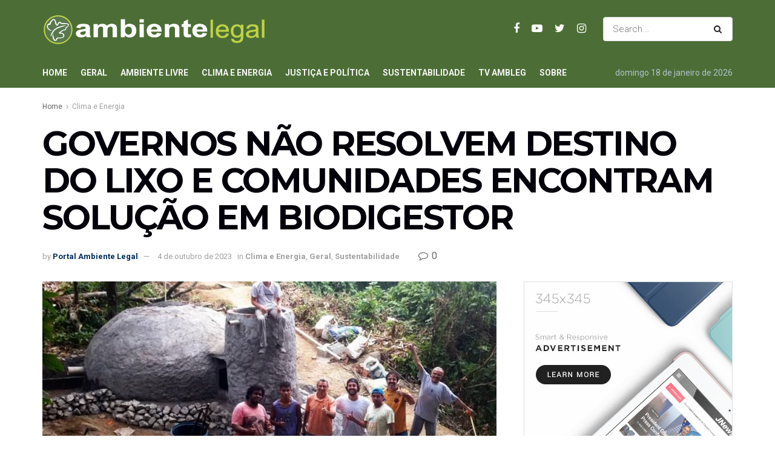

--- FILE ---
content_type: text/html; charset=UTF-8
request_url: https://www.ambientelegal.com.br/governos-nao-resolvem-destino-do-lixo-e-comunidades-encontram-solucao-em-biodigestor/
body_size: 131475
content:
<!doctype html>
<!--[if lt IE 7]> <html class="no-js lt-ie9 lt-ie8 lt-ie7" lang="pt-BR"> <![endif]-->
<!--[if IE 7]>    <html class="no-js lt-ie9 lt-ie8" lang="pt-BR"> <![endif]-->
<!--[if IE 8]>    <html class="no-js lt-ie9" lang="pt-BR"> <![endif]-->
<!--[if IE 9]>    <html class="no-js lt-ie10" lang="pt-BR"> <![endif]-->
<!--[if gt IE 8]><!--> <html class="no-js" lang="pt-BR"> <!--<![endif]-->
<head>
    <meta http-equiv="Content-Type" content="text/html; charset=UTF-8" />
    <meta name='viewport' content='width=device-width, initial-scale=1, user-scalable=yes' />
    <link rel="profile" href="http://gmpg.org/xfn/11" />
    <link rel="pingback" href="https://www.ambientelegal.com.br/xmlrpc.php" />
    <title>GOVERNOS NÃO RESOLVEM DESTINO DO LIXO E COMUNIDADES ENCONTRAM SOLUÇÃO EM BIODIGESTOR &#8211; Portal Ambiente Legal</title>
<meta name='robots' content='max-image-preview:large' />
<meta property="og:type" content="article">
<meta property="og:title" content="GOVERNOS NÃO RESOLVEM DESTINO DO LIXO E COMUNIDADES ENCONTRAM SOLUÇÃO EM BIODIGESTOR">
<meta property="og:site_name" content="Portal Ambiente Legal">
<meta property="og:description" content="Iniciativas no Rio de Janeiro promovem instalação de equipamentos que transformam dejetos em biogás e biofertilizantes: o meio ambiente agradece.">
<meta property="og:url" content="https://www.ambientelegal.com.br/governos-nao-resolvem-destino-do-lixo-e-comunidades-encontram-solucao-em-biodigestor/">
<meta property="og:locale" content="pt_BR">
<meta property="og:image" content="https://www.ambientelegal.com.br/wp-content/uploads/20230922biogestor6vale-encantado-2.jpeg">
<meta property="og:image:height" content="698">
<meta property="og:image:width" content="925">
<meta property="article:published_time" content="2023-10-04T20:09:54+00:00">
<meta property="article:modified_time" content="2023-10-04T21:30:18+00:00">
<meta property="article:section" content="Clima e Energia">
<meta property="article:tag" content="biodigestor">
<meta property="article:tag" content="biogás">
<meta property="article:tag" content="energia alternativa">
<meta property="article:tag" content="resíduos orgânicos">
<meta name="twitter:card" content="summary_large_image">
<meta name="twitter:title" content="GOVERNOS NÃO RESOLVEM DESTINO DO LIXO E COMUNIDADES ENCONTRAM SOLUÇÃO EM BIODIGESTOR">
<meta name="twitter:description" content="Iniciativas no Rio de Janeiro promovem instalação de equipamentos que transformam dejetos em biogás e biofertilizantes: o meio ambiente agradece.">
<meta name="twitter:url" content="https://www.ambientelegal.com.br/governos-nao-resolvem-destino-do-lixo-e-comunidades-encontram-solucao-em-biodigestor/">
<meta name="twitter:site" content="">
<meta name="twitter:image:src" content="https://www.ambientelegal.com.br/wp-content/uploads/20230922biogestor6vale-encantado-2.jpeg">
<meta name="twitter:image:width" content="925">
<meta name="twitter:image:height" content="698">
			<script type="text/javascript">
              var jnews_ajax_url = '/?ajax-request=jnews'
			</script>
			<script type="text/javascript">;window.jnews=window.jnews||{},window.jnews.library=window.jnews.library||{},window.jnews.library=function(){"use strict";var t=this;t.win=window,t.doc=document,t.globalBody=t.doc.getElementsByTagName("body")[0],t.globalBody=t.globalBody?t.globalBody:t.doc,t.win.jnewsDataStorage=t.win.jnewsDataStorage||{_storage:new WeakMap,put:function(t,e,n){this._storage.has(t)||this._storage.set(t,new Map),this._storage.get(t).set(e,n)},get:function(t,e){return this._storage.get(t).get(e)},has:function(t,e){return this._storage.has(t)&&this._storage.get(t).has(e)},remove:function(t,e){var n=this._storage.get(t).delete(e);return 0===!this._storage.get(t).size&&this._storage.delete(t),n}},t.windowWidth=function(){return t.win.innerWidth||t.docEl.clientWidth||t.globalBody.clientWidth},t.windowHeight=function(){return t.win.innerHeight||t.docEl.clientHeight||t.globalBody.clientHeight},t.requestAnimationFrame=t.win.requestAnimationFrame||t.win.webkitRequestAnimationFrame||t.win.mozRequestAnimationFrame||t.win.msRequestAnimationFrame||window.oRequestAnimationFrame||function(t){return setTimeout(t,1e3/60)},t.cancelAnimationFrame=t.win.cancelAnimationFrame||t.win.webkitCancelAnimationFrame||t.win.webkitCancelRequestAnimationFrame||t.win.mozCancelAnimationFrame||t.win.msCancelRequestAnimationFrame||t.win.oCancelRequestAnimationFrame||function(t){clearTimeout(t)},t.classListSupport="classList"in document.createElement("_"),t.hasClass=t.classListSupport?function(t,e){return t.classList.contains(e)}:function(t,e){return t.className.indexOf(e)>=0},t.addClass=t.classListSupport?function(e,n){t.hasClass(e,n)||e.classList.add(n)}:function(e,n){t.hasClass(e,n)||(e.className+=" "+n)},t.removeClass=t.classListSupport?function(e,n){t.hasClass(e,n)&&e.classList.remove(n)}:function(e,n){t.hasClass(e,n)&&(e.className=e.className.replace(n,""))},t.objKeys=function(t){var e=[];for(var n in t)Object.prototype.hasOwnProperty.call(t,n)&&e.push(n);return e},t.isObjectSame=function(t,e){var n=!0;return JSON.stringify(t)!==JSON.stringify(e)&&(n=!1),n},t.extend=function(){for(var t,e,n,i=arguments[0]||{},o=1,a=arguments.length;o<a;o++)if(null!==(t=arguments[o]))for(e in t)i!==(n=t[e])&&void 0!==n&&(i[e]=n);return i},t.dataStorage=t.win.jnewsDataStorage,t.isVisible=function(t){return 0!==t.offsetWidth&&0!==t.offsetHeight||t.getBoundingClientRect().length},t.getHeight=function(t){return t.offsetHeight||t.clientHeight||t.getBoundingClientRect().height},t.getWidth=function(t){return t.offsetWidth||t.clientWidth||t.getBoundingClientRect().width},t.supportsPassive=!1;try{var e=Object.defineProperty({},"passive",{get:function(){t.supportsPassive=!0}});"createEvent"in t.doc?t.win.addEventListener("test",null,e):"fireEvent"in t.doc&&t.win.attachEvent("test",null)}catch(t){}t.passiveOption=!!t.supportsPassive&&{passive:!0},t.addEvents=function(e,n,i){for(var o in n){var a=["touchstart","touchmove"].indexOf(o)>=0&&!i&&t.passiveOption;"createEvent"in t.doc?e.addEventListener(o,n[o],a):"fireEvent"in t.doc&&e.attachEvent("on"+o,n[o])}},t.removeEvents=function(e,n){for(var i in n)"createEvent"in t.doc?e.removeEventListener(i,n[i]):"fireEvent"in t.doc&&e.detachEvent("on"+i,n[i])},t.triggerEvents=function(e,n,i){var o;i=i||{detail:null};return"createEvent"in t.doc?(!(o=t.doc.createEvent("CustomEvent")||new CustomEvent(n)).initCustomEvent||o.initCustomEvent(n,!0,!1,i),void e.dispatchEvent(o)):"fireEvent"in t.doc?((o=t.doc.createEventObject()).eventType=n,void e.fireEvent("on"+o.eventType,o)):void 0},t.getParents=function(e,n){void 0===n&&(n=t.doc);for(var i=[],o=e.parentNode,a=!1;!a;)if(o){var s=o;s.querySelectorAll(n).length?a=!0:(i.push(s),o=s.parentNode)}else i=[],a=!0;return i},t.forEach=function(t,e,n){for(var i=0,o=t.length;i<o;i++)e.call(n,t[i],i)},t.getText=function(t){return t.innerText||t.textContent},t.setText=function(t,e){var n="object"==typeof e?e.innerText||e.textContent:e;t.innerText&&(t.innerText=n),t.textContent&&(t.textContent=n)},t.httpBuildQuery=function(e){return t.objKeys(e).reduce(function e(n){var i=arguments.length>1&&void 0!==arguments[1]?arguments[1]:null;return function(o,a){var s=n[a];a=encodeURIComponent(a);var r=i?"".concat(i,"[").concat(a,"]"):a;return null==s||"function"==typeof s?(o.push("".concat(r,"=")),o):["number","boolean","string"].includes(typeof s)?(o.push("".concat(r,"=").concat(encodeURIComponent(s))),o):(o.push(t.objKeys(s).reduce(e(s,r),[]).join("&")),o)}}(e),[]).join("&")},t.scrollTo=function(e,n,i){function o(t,e,n){this.start=this.position(),this.change=t-this.start,this.currentTime=0,this.increment=20,this.duration=void 0===n?500:n,this.callback=e,this.finish=!1,this.animateScroll()}return Math.easeInOutQuad=function(t,e,n,i){return(t/=i/2)<1?n/2*t*t+e:-n/2*(--t*(t-2)-1)+e},o.prototype.stop=function(){this.finish=!0},o.prototype.move=function(e){t.doc.documentElement.scrollTop=e,t.globalBody.parentNode.scrollTop=e,t.globalBody.scrollTop=e},o.prototype.position=function(){return t.doc.documentElement.scrollTop||t.globalBody.parentNode.scrollTop||t.globalBody.scrollTop},o.prototype.animateScroll=function(){this.currentTime+=this.increment;var e=Math.easeInOutQuad(this.currentTime,this.start,this.change,this.duration);this.move(e),this.currentTime<this.duration&&!this.finish?t.requestAnimationFrame.call(t.win,this.animateScroll.bind(this)):this.callback&&"function"==typeof this.callback&&this.callback()},new o(e,n,i)},t.unwrap=function(e){var n,i=e;t.forEach(e,(function(t,e){n?n+=t:n=t})),i.replaceWith(n)},t.performance={start:function(t){performance.mark(t+"Start")},stop:function(t){performance.mark(t+"End"),performance.measure(t,t+"Start",t+"End")}},t.fps=function(){var e=0,n=0,i=0;!function(){var o=e=0,a=0,s=0,r=document.getElementById("fpsTable"),c=function(e){void 0===document.getElementsByTagName("body")[0]?t.requestAnimationFrame.call(t.win,(function(){c(e)})):document.getElementsByTagName("body")[0].appendChild(e)};null===r&&((r=document.createElement("div")).style.position="fixed",r.style.top="120px",r.style.left="10px",r.style.width="100px",r.style.height="20px",r.style.border="1px solid black",r.style.fontSize="11px",r.style.zIndex="100000",r.style.backgroundColor="white",r.id="fpsTable",c(r));var l=function(){i++,n=Date.now(),(a=(i/(s=(n-e)/1e3)).toPrecision(2))!=o&&(o=a,r.innerHTML=o+"fps"),1<s&&(e=n,i=0),t.requestAnimationFrame.call(t.win,l)};l()}()},t.instr=function(t,e){for(var n=0;n<e.length;n++)if(-1!==t.toLowerCase().indexOf(e[n].toLowerCase()))return!0},t.winLoad=function(e,n){function i(i){if("complete"===t.doc.readyState||"interactive"===t.doc.readyState)return!i||n?setTimeout(e,n||1):e(i),1}i()||t.addEvents(t.win,{load:i})},t.docReady=function(e,n){function i(i){if("complete"===t.doc.readyState||"interactive"===t.doc.readyState)return!i||n?setTimeout(e,n||1):e(i),1}i()||t.addEvents(t.doc,{DOMContentLoaded:i})},t.fireOnce=function(){t.docReady((function(){t.assets=t.assets||[],t.assets.length&&(t.boot(),t.load_assets())}),50)},t.boot=function(){t.length&&t.doc.querySelectorAll("style[media]").forEach((function(t){"not all"==t.getAttribute("media")&&t.removeAttribute("media")}))},t.create_js=function(e,n){var i=t.doc.createElement("script");switch(i.setAttribute("src",e),n){case"defer":i.setAttribute("defer",!0);break;case"async":i.setAttribute("async",!0);break;case"deferasync":i.setAttribute("defer",!0),i.setAttribute("async",!0)}t.globalBody.appendChild(i)},t.load_assets=function(){"object"==typeof t.assets&&t.forEach(t.assets.slice(0),(function(e,n){var i="";e.defer&&(i+="defer"),e.async&&(i+="async"),t.create_js(e.url,i);var o=t.assets.indexOf(e);o>-1&&t.assets.splice(o,1)})),t.assets=jnewsoption.au_scripts=window.jnewsads=[]},t.docReady((function(){t.globalBody=t.globalBody==t.doc?t.doc.getElementsByTagName("body")[0]:t.globalBody,t.globalBody=t.globalBody?t.globalBody:t.doc}))},window.jnews.library=new window.jnews.library;</script><link rel='dns-prefetch' href='//fonts.googleapis.com' />
<link rel='dns-prefetch' href='//s.w.org' />
<link rel="alternate" type="application/rss+xml" title="Feed para Portal Ambiente Legal &raquo;" href="https://www.ambientelegal.com.br/feed/" />
<link rel="alternate" type="application/rss+xml" title="Feed de comentários para Portal Ambiente Legal &raquo;" href="https://www.ambientelegal.com.br/comments/feed/" />
<link rel="alternate" type="application/rss+xml" title="Feed de comentários para Portal Ambiente Legal &raquo; GOVERNOS NÃO RESOLVEM DESTINO DO LIXO E COMUNIDADES ENCONTRAM SOLUÇÃO EM BIODIGESTOR" href="https://www.ambientelegal.com.br/governos-nao-resolvem-destino-do-lixo-e-comunidades-encontram-solucao-em-biodigestor/feed/" />
		<script type="text/javascript">
			window._wpemojiSettings = {"baseUrl":"https:\/\/s.w.org\/images\/core\/emoji\/13.0.1\/72x72\/","ext":".png","svgUrl":"https:\/\/s.w.org\/images\/core\/emoji\/13.0.1\/svg\/","svgExt":".svg","source":{"concatemoji":"https:\/\/www.ambientelegal.com.br\/wp-includes\/js\/wp-emoji-release.min.js?ver=5.7.14"}};
			!function(e,a,t){var n,r,o,i=a.createElement("canvas"),p=i.getContext&&i.getContext("2d");function s(e,t){var a=String.fromCharCode;p.clearRect(0,0,i.width,i.height),p.fillText(a.apply(this,e),0,0);e=i.toDataURL();return p.clearRect(0,0,i.width,i.height),p.fillText(a.apply(this,t),0,0),e===i.toDataURL()}function c(e){var t=a.createElement("script");t.src=e,t.defer=t.type="text/javascript",a.getElementsByTagName("head")[0].appendChild(t)}for(o=Array("flag","emoji"),t.supports={everything:!0,everythingExceptFlag:!0},r=0;r<o.length;r++)t.supports[o[r]]=function(e){if(!p||!p.fillText)return!1;switch(p.textBaseline="top",p.font="600 32px Arial",e){case"flag":return s([127987,65039,8205,9895,65039],[127987,65039,8203,9895,65039])?!1:!s([55356,56826,55356,56819],[55356,56826,8203,55356,56819])&&!s([55356,57332,56128,56423,56128,56418,56128,56421,56128,56430,56128,56423,56128,56447],[55356,57332,8203,56128,56423,8203,56128,56418,8203,56128,56421,8203,56128,56430,8203,56128,56423,8203,56128,56447]);case"emoji":return!s([55357,56424,8205,55356,57212],[55357,56424,8203,55356,57212])}return!1}(o[r]),t.supports.everything=t.supports.everything&&t.supports[o[r]],"flag"!==o[r]&&(t.supports.everythingExceptFlag=t.supports.everythingExceptFlag&&t.supports[o[r]]);t.supports.everythingExceptFlag=t.supports.everythingExceptFlag&&!t.supports.flag,t.DOMReady=!1,t.readyCallback=function(){t.DOMReady=!0},t.supports.everything||(n=function(){t.readyCallback()},a.addEventListener?(a.addEventListener("DOMContentLoaded",n,!1),e.addEventListener("load",n,!1)):(e.attachEvent("onload",n),a.attachEvent("onreadystatechange",function(){"complete"===a.readyState&&t.readyCallback()})),(n=t.source||{}).concatemoji?c(n.concatemoji):n.wpemoji&&n.twemoji&&(c(n.twemoji),c(n.wpemoji)))}(window,document,window._wpemojiSettings);
		</script>
		<style type="text/css">
img.wp-smiley,
img.emoji {
	display: inline !important;
	border: none !important;
	box-shadow: none !important;
	height: 1em !important;
	width: 1em !important;
	margin: 0 .07em !important;
	vertical-align: -0.1em !important;
	background: none !important;
	padding: 0 !important;
}
</style>
	<link rel='stylesheet' id='wp-block-library-css'  href='https://www.ambientelegal.com.br/wp-includes/css/dist/block-library/style.min.css?ver=5.7.14' type='text/css' media='all' />
<link rel='stylesheet' id='jeg_customizer_font-css'  href='//fonts.googleapis.com/css?family=Roboto%3Aregular%2C700%7CMontserrat%3A700%2C700%2Cregular%7CPT+Serif%3Aregular%2Citalic%2C700&#038;display=swap&#038;ver=1.2.5' type='text/css' media='all' />
<link rel='stylesheet' id='jnews-frontend-css'  href='https://www.ambientelegal.com.br/wp-content/themes/jnews/assets/dist/frontend.min.css?ver=9.0.6' type='text/css' media='all' />
<link rel='stylesheet' id='jnews-elementor-css'  href='https://www.ambientelegal.com.br/wp-content/themes/jnews/assets/css/elementor-frontend.css?ver=9.0.6' type='text/css' media='all' />
<link rel='stylesheet' id='jnews-style-css'  href='https://www.ambientelegal.com.br/wp-content/themes/jnews/style.css?ver=9.0.6' type='text/css' media='all' />
<link rel='stylesheet' id='jnews-darkmode-css'  href='https://www.ambientelegal.com.br/wp-content/themes/jnews/assets/css/darkmode.css?ver=9.0.6' type='text/css' media='all' />
<link rel='stylesheet' id='jnews-scheme-css'  href='https://www.ambientelegal.com.br/wp-content/themes/jnews/data/import/business/scheme.css?ver=9.0.6' type='text/css' media='all' />
<link rel='stylesheet' id='jnews-social-login-style-css'  href='https://www.ambientelegal.com.br/wp-content/plugins/jnews-social-login/assets/css/plugin.css?ver=8.0.0' type='text/css' media='all' />
<link rel='stylesheet' id='jnews-select-share-css'  href='https://www.ambientelegal.com.br/wp-content/plugins/jnews-social-share/assets/css/plugin.css' type='text/css' media='all' />
<link rel='stylesheet' id='jnews-weather-style-css'  href='https://www.ambientelegal.com.br/wp-content/plugins/jnews-weather/assets/css/plugin.css?ver=8.0.0' type='text/css' media='all' />
<script type='text/javascript' src='https://www.ambientelegal.com.br/wp-includes/js/jquery/jquery.min.js?ver=3.5.1' id='jquery-core-js'></script>
<script type='text/javascript' src='https://www.ambientelegal.com.br/wp-includes/js/jquery/jquery-migrate.min.js?ver=3.3.2' id='jquery-migrate-js'></script>
<link rel="https://api.w.org/" href="https://www.ambientelegal.com.br/wp-json/" /><link rel="alternate" type="application/json" href="https://www.ambientelegal.com.br/wp-json/wp/v2/posts/37893" /><link rel="EditURI" type="application/rsd+xml" title="RSD" href="https://www.ambientelegal.com.br/xmlrpc.php?rsd" />
<link rel="wlwmanifest" type="application/wlwmanifest+xml" href="https://www.ambientelegal.com.br/wp-includes/wlwmanifest.xml" /> 
<meta name="generator" content="WordPress 5.7.14" />
<link rel="canonical" href="https://www.ambientelegal.com.br/governos-nao-resolvem-destino-do-lixo-e-comunidades-encontram-solucao-em-biodigestor/" />
<link rel='shortlink' href='http://wp.me/p3tvk8-9Rb' />
<link rel="alternate" type="application/json+oembed" href="https://www.ambientelegal.com.br/wp-json/oembed/1.0/embed?url=https%3A%2F%2Fwww.ambientelegal.com.br%2Fgovernos-nao-resolvem-destino-do-lixo-e-comunidades-encontram-solucao-em-biodigestor%2F" />
<link rel="alternate" type="text/xml+oembed" href="https://www.ambientelegal.com.br/wp-json/oembed/1.0/embed?url=https%3A%2F%2Fwww.ambientelegal.com.br%2Fgovernos-nao-resolvem-destino-do-lixo-e-comunidades-encontram-solucao-em-biodigestor%2F&#038;format=xml" />
<script type='application/ld+json'>{"@context":"http:\/\/schema.org","@type":"Organization","@id":"https:\/\/www.ambientelegal.com.br\/#organization","url":"https:\/\/www.ambientelegal.com.br\/","name":"","logo":{"@type":"ImageObject","url":""},"sameAs":["https:\/\/www.facebook.com\/AmbienteLegal\/","https:\/\/www.youtube.com\/user\/TVambientelegal","https:\/\/twitter.com\/ambiente_legal","https:\/\/www.instagram.com\/ambientelegal\/"]}</script>
<script type='application/ld+json'>{"@context":"http:\/\/schema.org","@type":"WebSite","@id":"https:\/\/www.ambientelegal.com.br\/#website","url":"https:\/\/www.ambientelegal.com.br\/","name":"","potentialAction":{"@type":"SearchAction","target":"https:\/\/www.ambientelegal.com.br\/?s={search_term_string}","query-input":"required name=search_term_string"}}</script>
<link rel="icon" href="https://www.ambientelegal.com.br/wp-content/uploads/cropped-favicon-1-32x32.png" sizes="32x32" />
<link rel="icon" href="https://www.ambientelegal.com.br/wp-content/uploads/cropped-favicon-1-192x192.png" sizes="192x192" />
<link rel="apple-touch-icon" href="https://www.ambientelegal.com.br/wp-content/uploads/cropped-favicon-1-180x180.png" />
<meta name="msapplication-TileImage" content="https://www.ambientelegal.com.br/wp-content/uploads/cropped-favicon-1-270x270.png" />
<style id="jeg_dynamic_css" type="text/css" data-type="jeg_custom-css">body { --j-body-color : #666666; --j-accent-color : #002e5b; --j-alt-color : #840032; --j-heading-color : #02010a; } body,.newsfeed_carousel.owl-carousel .owl-nav div,.jeg_filter_button,.owl-carousel .owl-nav div,.jeg_readmore,.jeg_hero_style_7 .jeg_post_meta a,.widget_calendar thead th,.widget_calendar tfoot a,.jeg_socialcounter a,.entry-header .jeg_meta_like a,.entry-header .jeg_meta_comment a,.entry-content tbody tr:hover,.entry-content th,.jeg_splitpost_nav li:hover a,#breadcrumbs a,.jeg_author_socials a:hover,.jeg_footer_content a,.jeg_footer_bottom a,.jeg_cartcontent,.woocommerce .woocommerce-breadcrumb a { color : #666666; } a,.jeg_menu_style_5 > li > a:hover,.jeg_menu_style_5 > li.sfHover > a,.jeg_menu_style_5 > li.current-menu-item > a,.jeg_menu_style_5 > li.current-menu-ancestor > a,.jeg_navbar .jeg_menu:not(.jeg_main_menu) > li > a:hover,.jeg_midbar .jeg_menu:not(.jeg_main_menu) > li > a:hover,.jeg_side_tabs li.active,.jeg_block_heading_5 strong,.jeg_block_heading_6 strong,.jeg_block_heading_7 strong,.jeg_block_heading_8 strong,.jeg_subcat_list li a:hover,.jeg_subcat_list li button:hover,.jeg_pl_lg_7 .jeg_thumb .jeg_post_category a,.jeg_pl_xs_2:before,.jeg_pl_xs_4 .jeg_postblock_content:before,.jeg_postblock .jeg_post_title a:hover,.jeg_hero_style_6 .jeg_post_title a:hover,.jeg_sidefeed .jeg_pl_xs_3 .jeg_post_title a:hover,.widget_jnews_popular .jeg_post_title a:hover,.jeg_meta_author a,.widget_archive li a:hover,.widget_pages li a:hover,.widget_meta li a:hover,.widget_recent_entries li a:hover,.widget_rss li a:hover,.widget_rss cite,.widget_categories li a:hover,.widget_categories li.current-cat > a,#breadcrumbs a:hover,.jeg_share_count .counts,.commentlist .bypostauthor > .comment-body > .comment-author > .fn,span.required,.jeg_review_title,.bestprice .price,.authorlink a:hover,.jeg_vertical_playlist .jeg_video_playlist_play_icon,.jeg_vertical_playlist .jeg_video_playlist_item.active .jeg_video_playlist_thumbnail:before,.jeg_horizontal_playlist .jeg_video_playlist_play,.woocommerce li.product .pricegroup .button,.widget_display_forums li a:hover,.widget_display_topics li:before,.widget_display_replies li:before,.widget_display_views li:before,.bbp-breadcrumb a:hover,.jeg_mobile_menu li.sfHover > a,.jeg_mobile_menu li a:hover,.split-template-6 .pagenum, .jeg_mobile_menu_style_5 > li > a:hover, .jeg_mobile_menu_style_5 > li.sfHover > a, .jeg_mobile_menu_style_5 > li.current-menu-item > a, .jeg_mobile_menu_style_5 > li.current-menu-ancestor > a { color : #002e5b; } .jeg_menu_style_1 > li > a:before,.jeg_menu_style_2 > li > a:before,.jeg_menu_style_3 > li > a:before,.jeg_side_toggle,.jeg_slide_caption .jeg_post_category a,.jeg_slider_type_1 .owl-nav .owl-next,.jeg_block_heading_1 .jeg_block_title span,.jeg_block_heading_2 .jeg_block_title span,.jeg_block_heading_3,.jeg_block_heading_4 .jeg_block_title span,.jeg_block_heading_6:after,.jeg_pl_lg_box .jeg_post_category a,.jeg_pl_md_box .jeg_post_category a,.jeg_readmore:hover,.jeg_thumb .jeg_post_category a,.jeg_block_loadmore a:hover, .jeg_postblock.alt .jeg_block_loadmore a:hover,.jeg_block_loadmore a.active,.jeg_postblock_carousel_2 .jeg_post_category a,.jeg_heroblock .jeg_post_category a,.jeg_pagenav_1 .page_number.active,.jeg_pagenav_1 .page_number.active:hover,input[type="submit"],.btn,.button,.widget_tag_cloud a:hover,.popularpost_item:hover .jeg_post_title a:before,.jeg_splitpost_4 .page_nav,.jeg_splitpost_5 .page_nav,.jeg_post_via a:hover,.jeg_post_source a:hover,.jeg_post_tags a:hover,.comment-reply-title small a:before,.comment-reply-title small a:after,.jeg_storelist .productlink,.authorlink li.active a:before,.jeg_footer.dark .socials_widget:not(.nobg) a:hover .fa,.jeg_breakingnews_title,.jeg_overlay_slider_bottom.owl-carousel .owl-nav div,.jeg_overlay_slider_bottom.owl-carousel .owl-nav div:hover,.jeg_vertical_playlist .jeg_video_playlist_current,.woocommerce span.onsale,.woocommerce #respond input#submit:hover,.woocommerce a.button:hover,.woocommerce button.button:hover,.woocommerce input.button:hover,.woocommerce #respond input#submit.alt,.woocommerce a.button.alt,.woocommerce button.button.alt,.woocommerce input.button.alt,.jeg_popup_post .caption,.jeg_footer.dark input[type="submit"],.jeg_footer.dark .btn,.jeg_footer.dark .button,.footer_widget.widget_tag_cloud a:hover, .jeg_inner_content .content-inner .jeg_post_category a:hover, #buddypress .standard-form button, #buddypress a.button, #buddypress input[type="submit"], #buddypress input[type="button"], #buddypress input[type="reset"], #buddypress ul.button-nav li a, #buddypress .generic-button a, #buddypress .generic-button button, #buddypress .comment-reply-link, #buddypress a.bp-title-button, #buddypress.buddypress-wrap .members-list li .user-update .activity-read-more a, div#buddypress .standard-form button:hover,div#buddypress a.button:hover,div#buddypress input[type="submit"]:hover,div#buddypress input[type="button"]:hover,div#buddypress input[type="reset"]:hover,div#buddypress ul.button-nav li a:hover,div#buddypress .generic-button a:hover,div#buddypress .generic-button button:hover,div#buddypress .comment-reply-link:hover,div#buddypress a.bp-title-button:hover,div#buddypress.buddypress-wrap .members-list li .user-update .activity-read-more a:hover, #buddypress #item-nav .item-list-tabs ul li a:before, .jeg_inner_content .jeg_meta_container .follow-wrapper a { background-color : #002e5b; } .jeg_block_heading_7 .jeg_block_title span, .jeg_readmore:hover, .jeg_block_loadmore a:hover, .jeg_block_loadmore a.active, .jeg_pagenav_1 .page_number.active, .jeg_pagenav_1 .page_number.active:hover, .jeg_pagenav_3 .page_number:hover, .jeg_prevnext_post a:hover h3, .jeg_overlay_slider .jeg_post_category, .jeg_sidefeed .jeg_post.active, .jeg_vertical_playlist.jeg_vertical_playlist .jeg_video_playlist_item.active .jeg_video_playlist_thumbnail img, .jeg_horizontal_playlist .jeg_video_playlist_item.active { border-color : #002e5b; } .jeg_tabpost_nav li.active, .woocommerce div.product .woocommerce-tabs ul.tabs li.active, .jeg_mobile_menu_style_1 > li.current-menu-item a, .jeg_mobile_menu_style_1 > li.current-menu-ancestor a, .jeg_mobile_menu_style_2 > li.current-menu-item::after, .jeg_mobile_menu_style_2 > li.current-menu-ancestor::after, .jeg_mobile_menu_style_3 > li.current-menu-item::before, .jeg_mobile_menu_style_3 > li.current-menu-ancestor::before { border-bottom-color : #002e5b; } .jeg_post_meta .fa, .entry-header .jeg_post_meta .fa, .jeg_review_stars, .jeg_price_review_list { color : #840032; } .jeg_share_button.share-float.share-monocrhome a { background-color : #840032; } h1,h2,h3,h4,h5,h6,.jeg_post_title a,.entry-header .jeg_post_title,.jeg_hero_style_7 .jeg_post_title a,.jeg_block_title,.jeg_splitpost_bar .current_title,.jeg_video_playlist_title,.gallery-caption,.jeg_push_notification_button>a.button { color : #02010a; } .split-template-9 .pagenum, .split-template-10 .pagenum, .split-template-11 .pagenum, .split-template-12 .pagenum, .split-template-13 .pagenum, .split-template-15 .pagenum, .split-template-18 .pagenum, .split-template-20 .pagenum, .split-template-19 .current_title span, .split-template-20 .current_title span { background-color : #02010a; } .jeg_topbar .jeg_nav_row, .jeg_topbar .jeg_search_no_expand .jeg_search_input { line-height : 36px; } .jeg_topbar .jeg_nav_row, .jeg_topbar .jeg_nav_icon { height : 36px; } .jeg_topbar, .jeg_topbar.dark, .jeg_topbar.custom { background : #4c6e36; } .jeg_topbar .jeg_nav_item, .jeg_topbar.dark .jeg_nav_item { border-color : rgba(255,255,255,0); } .jeg_topbar a, .jeg_topbar.dark a { color : #1e73be; } .jeg_midbar { height : 95px; } .jeg_midbar, .jeg_midbar.dark { background-color : #4c6e36; border-bottom-width : 0px; } .jeg_midbar a, .jeg_midbar.dark a { color : #02010a; } .jeg_header .jeg_bottombar.jeg_navbar_wrapper:not(.jeg_navbar_boxed), .jeg_header .jeg_bottombar.jeg_navbar_boxed .jeg_nav_row { background : #4c6e36; } .jeg_header .jeg_bottombar, .jeg_header .jeg_bottombar.jeg_navbar_dark, .jeg_bottombar.jeg_navbar_boxed .jeg_nav_row, .jeg_bottombar.jeg_navbar_dark.jeg_navbar_boxed .jeg_nav_row { border-top-width : 0px; border-bottom-width : 0px; } .jeg_header_sticky .jeg_navbar_wrapper:not(.jeg_navbar_boxed), .jeg_header_sticky .jeg_navbar_boxed .jeg_nav_row { background : #5a784d; } .jeg_stickybar, .jeg_stickybar.dark { border-bottom-width : 0px; } .jeg_mobile_midbar, .jeg_mobile_midbar.dark { background : #5a784d; } .jeg_header .socials_widget > a > i.fa:before { color : #ffffff; } .jeg_header .socials_widget.nobg > a > span.jeg-icon svg { fill : #ffffff; } .jeg_header .socials_widget > a > span.jeg-icon svg { fill : #ffffff; } .jeg_aside_item.socials_widget > a > i.fa:before { color : #002C5B; } .jeg_aside_item.socials_widget.nobg a span.jeg-icon svg { fill : #002C5B; } .jeg_aside_item.socials_widget a span.jeg-icon svg { fill : #002C5B; } .jeg_top_date { color : #b2c0cd; } .jeg_header .jeg_button_1 .btn { background : #bed245; color : #02010a; border-color : #fde428; } .jeg_nav_account, .jeg_navbar .jeg_nav_account .jeg_menu > li > a, .jeg_midbar .jeg_nav_account .jeg_menu > li > a { color : #ffffff; } .jeg_menu.jeg_accountlink li > ul, .jeg_menu.jeg_accountlink li > ul li > a, .jeg_menu.jeg_accountlink li > ul li:hover > a, .jeg_menu.jeg_accountlink li > ul li.sfHover > a { color : #02010a; } .jeg_menu.jeg_accountlink li > ul li:hover > a, .jeg_menu.jeg_accountlink li > ul li.sfHover > a { background-color : #f6da09; } .jeg_menu.jeg_accountlink li > ul, .jeg_menu.jeg_accountlink li > ul li a { border-color : #ffffff; } .jeg_navbar_mobile .jeg_search_wrapper .jeg_search_toggle, .jeg_navbar_mobile .dark .jeg_search_wrapper .jeg_search_toggle { color : #ffffff; } .jeg_nav_search { width : 61%; } .jeg_header .jeg_search_no_expand .jeg_search_result a, .jeg_header .jeg_search_no_expand .jeg_search_result .search-link { color : #02010a; } .jeg_menu_style_1 > li > a:before, .jeg_menu_style_2 > li > a:before, .jeg_menu_style_3 > li > a:before { background : #f6da09; } .jeg_header .jeg_menu.jeg_main_menu > li > a:hover, .jeg_header .jeg_menu.jeg_main_menu > li.sfHover > a, .jeg_header .jeg_menu.jeg_main_menu > li > .sf-with-ul:hover:after, .jeg_header .jeg_menu.jeg_main_menu > li.sfHover > .sf-with-ul:after, .jeg_header .jeg_menu_style_4 > li.current-menu-item > a, .jeg_header .jeg_menu_style_4 > li.current-menu-ancestor > a, .jeg_header .jeg_menu_style_5 > li.current-menu-item > a, .jeg_header .jeg_menu_style_5 > li.current-menu-ancestor > a { color : #f6da09; } .jeg_navbar_wrapper .jeg_menu li > ul { background : #ffffff; } .jeg_navbar_wrapper .jeg_menu li > ul li > a { color : #666666; } .jeg_navbar_wrapper .jeg_menu li > ul li:hover > a, .jeg_navbar_wrapper .jeg_menu li > ul li.sfHover > a, .jeg_navbar_wrapper .jeg_menu li > ul li.current-menu-item > a, .jeg_navbar_wrapper .jeg_menu li > ul li.current-menu-ancestor > a { background : #fde428; } .jeg_header .jeg_navbar_wrapper .jeg_menu li > ul li:hover > a, .jeg_header .jeg_navbar_wrapper .jeg_menu li > ul li.sfHover > a, .jeg_header .jeg_navbar_wrapper .jeg_menu li > ul li.current-menu-item > a, .jeg_header .jeg_navbar_wrapper .jeg_menu li > ul li.current-menu-ancestor > a, .jeg_header .jeg_navbar_wrapper .jeg_menu li > ul li:hover > .sf-with-ul:after, .jeg_header .jeg_navbar_wrapper .jeg_menu li > ul li.sfHover > .sf-with-ul:after, .jeg_header .jeg_navbar_wrapper .jeg_menu li > ul li.current-menu-item > .sf-with-ul:after, .jeg_header .jeg_navbar_wrapper .jeg_menu li > ul li.current-menu-ancestor > .sf-with-ul:after { color : #02010a; } .jeg_navbar_wrapper .jeg_menu li > ul li a { border-color : #eeeeee; } .jeg_footer_content,.jeg_footer.dark .jeg_footer_content { background-color : #002c5b; } .jeg_footer_secondary,.jeg_footer.dark .jeg_footer_secondary,.jeg_footer_bottom,.jeg_footer.dark .jeg_footer_bottom,.jeg_footer_sidecontent .jeg_footer_primary { color : #b2c0cd; } .socials_widget a .fa,.jeg_footer.dark .socials_widget a .fa,.jeg_footer .socials_widget.nobg .fa,.jeg_footer.dark .socials_widget.nobg .fa,.jeg_footer .socials_widget:not(.nobg) a .fa,.jeg_footer.dark .socials_widget:not(.nobg) a .fa { color : #ffffff; } .socials_widget a:hover .fa,.jeg_footer.dark .socials_widget a:hover .fa,.socials_widget a:hover .fa,.jeg_footer.dark .socials_widget a:hover .fa,.jeg_footer .socials_widget.nobg a:hover .fa,.jeg_footer.dark .socials_widget.nobg a:hover .fa,.jeg_footer .socials_widget:not(.nobg) a:hover .fa,.jeg_footer.dark .socials_widget:not(.nobg) a:hover .fa { color : #f6da09; } body,input,textarea,select,.chosen-container-single .chosen-single,.btn,.button { font-family: Roboto,Helvetica,Arial,sans-serif; } .jeg_post_title, .entry-header .jeg_post_title, .jeg_single_tpl_2 .entry-header .jeg_post_title, .jeg_single_tpl_3 .entry-header .jeg_post_title, .jeg_single_tpl_6 .entry-header .jeg_post_title, .jeg_content .jeg_custom_title_wrapper .jeg_post_title { font-family: Montserrat,Helvetica,Arial,sans-serif; } h3.jeg_block_title, .jeg_footer .jeg_footer_heading h3, .jeg_footer .widget h2, .jeg_tabpost_nav li { font-family: Montserrat,Helvetica,Arial,sans-serif;font-weight : 700; font-style : normal;  } .jeg_post_excerpt p, .content-inner p { font-family: "PT Serif",Helvetica,Arial,sans-serif; } .jeg_thumb .jeg_post_category a,.jeg_pl_lg_box .jeg_post_category a,.jeg_pl_md_box .jeg_post_category a,.jeg_postblock_carousel_2 .jeg_post_category a,.jeg_heroblock .jeg_post_category a,.jeg_slide_caption .jeg_post_category a { background-color : #f6da09; color : #02010a; } .jeg_overlay_slider .jeg_post_category,.jeg_thumb .jeg_post_category a,.jeg_pl_lg_box .jeg_post_category a,.jeg_pl_md_box .jeg_post_category a,.jeg_postblock_carousel_2 .jeg_post_category a,.jeg_heroblock .jeg_post_category a,.jeg_slide_caption .jeg_post_category a { border-color : #f6da09; } </style><style type="text/css">
					.no_thumbnail .jeg_thumb,
					.thumbnail-container.no_thumbnail {
					    display: none !important;
					}
					.jeg_search_result .jeg_pl_xs_3.no_thumbnail .jeg_postblock_content,
					.jeg_sidefeed .jeg_pl_xs_3.no_thumbnail .jeg_postblock_content,
					.jeg_pl_sm.no_thumbnail .jeg_postblock_content {
					    margin-left: 0;
					}
					.jeg_postblock_11 .no_thumbnail .jeg_postblock_content,
					.jeg_postblock_12 .no_thumbnail .jeg_postblock_content,
					.jeg_postblock_12.jeg_col_3o3 .no_thumbnail .jeg_postblock_content  {
					    margin-top: 0;
					}
					.jeg_postblock_15 .jeg_pl_md_box.no_thumbnail .jeg_postblock_content,
					.jeg_postblock_19 .jeg_pl_md_box.no_thumbnail .jeg_postblock_content,
					.jeg_postblock_24 .jeg_pl_md_box.no_thumbnail .jeg_postblock_content,
					.jeg_sidefeed .jeg_pl_md_box .jeg_postblock_content {
					    position: relative;
					}
					.jeg_postblock_carousel_2 .no_thumbnail .jeg_post_title a,
					.jeg_postblock_carousel_2 .no_thumbnail .jeg_post_title a:hover,
					.jeg_postblock_carousel_2 .no_thumbnail .jeg_post_meta .fa {
					    color: #212121 !important;
					} 
				</style><style id="yellow-pencil">
/*
	The following CSS codes are created by the YellowPencil plugin.
	https://yellowpencil.waspthemes.com/
*/
.jeg_footer_primary .social-title span{color:#f1c40f;}.jeg_footer_primary .menu-title span{color:#f1c40f;}.jeg_footer_primary .footer_column ul{color:#b2c0cd;list-style-position:outside;}.jeg_footer_primary .footer_column ul:active{color:#f1c40f;}.jeg_footer_primary .footer_column ul:hover{color:#f1c40f;}.jeg_footer_primary .footer_column .menu-item{color:#b2c0cd;}
</style></head>
<body class="post-template-default single single-post postid-37893 single-format-standard wp-embed-responsive non-logged-in jeg_toggle_dark jeg_single_tpl_2 jnews jsc_normal elementor-default elementor-kit-39593">

    
    
    <div class="jeg_ad jeg_ad_top jnews_header_top_ads">
        <div class='ads-wrapper  '></div>    </div>

    <!-- The Main Wrapper
    ============================================= -->
    <div class="jeg_viewport">

        
        <div class="jeg_header_wrapper">
            <div class="jeg_header_instagram_wrapper">
    </div>

<!-- HEADER -->
<div class="jeg_header normal">
    <div class="jeg_midbar jeg_container dark">
    <div class="container">
        <div class="jeg_nav_row">
            
                <div class="jeg_nav_col jeg_nav_left jeg_nav_grow">
                    <div class="item_wrap jeg_nav_alignleft">
                        <div class="jeg_nav_item jeg_logo jeg_desktop_logo">
			<div class="site-title">
	    	<a href="https://www.ambientelegal.com.br/" style="padding: 0 0px 0px 0px;">
	    	    <img class='jeg_logo_img' src="https://www.ambientelegal.com.br/wp-content/uploads/ambiente_legal_370a.png" srcset="https://www.ambientelegal.com.br/wp-content/uploads/ambiente_legal_370a.png 1x, https://www.ambientelegal.com.br/wp-content/uploads/ambiente_legal_670.png 2x" alt="Portal Ambiente Legal"data-light-src="https://www.ambientelegal.com.br/wp-content/uploads/ambiente_legal_370a.png" data-light-srcset="https://www.ambientelegal.com.br/wp-content/uploads/ambiente_legal_370a.png 1x, https://www.ambientelegal.com.br/wp-content/uploads/ambiente_legal_670.png 2x" data-dark-src="https://www.ambientelegal.com.br/wp-content/uploads/ambiente_legal_370a.png" data-dark-srcset="https://www.ambientelegal.com.br/wp-content/uploads/ambiente_legal_370a.png 1x, https://www.ambientelegal.com.br/wp-content/uploads/ambiente_legal_670.png 2x">	    	</a>
	    </div>
	</div>                    </div>
                </div>

                
                <div class="jeg_nav_col jeg_nav_center jeg_nav_normal">
                    <div class="item_wrap jeg_nav_aligncenter">
                                            </div>
                </div>

                
                <div class="jeg_nav_col jeg_nav_right jeg_nav_normal">
                    <div class="item_wrap jeg_nav_alignright">
                        			<div
				class="jeg_nav_item socials_widget jeg_social_icon_block nobg">
				<a href="https://www.facebook.com/AmbienteLegal/" target='_blank' rel='external noopener nofollow' class="jeg_facebook"><i class="fa fa-facebook"></i> </a><a href="https://www.youtube.com/user/TVambientelegal" target='_blank' rel='external noopener nofollow' class="jeg_youtube"><i class="fa fa-youtube-play"></i> </a><a href="https://twitter.com/ambiente_legal" target='_blank' rel='external noopener nofollow' class="jeg_twitter"><i class="fa fa-twitter"></i> </a><a href="https://www.instagram.com/ambientelegal/" target='_blank' rel='external noopener nofollow' class="jeg_instagram"><i class="fa fa-instagram"></i> </a>			</div>
			<!-- Search Form -->
<div class="jeg_nav_item jeg_nav_search">
	<div class="jeg_search_wrapper jeg_search_no_expand rounded">
	    <a href="#" class="jeg_search_toggle"><i class="fa fa-search"></i></a>
	    <form action="https://www.ambientelegal.com.br/" method="get" class="jeg_search_form" target="_top">
    <input name="s" class="jeg_search_input" placeholder="Search..." type="text" value="" autocomplete="off">
    <button aria-label="Search Button" type="submit" class="jeg_search_button btn"><i class="fa fa-search"></i></button>
</form>
<!-- jeg_search_hide with_result no_result -->
<div class="jeg_search_result jeg_search_hide with_result">
    <div class="search-result-wrapper">
    </div>
    <div class="search-link search-noresult">
        No Result    </div>
    <div class="search-link search-all-button">
        <i class="fa fa-search"></i> View All Result    </div>
</div>	</div>
</div>                    </div>
                </div>

                        </div>
    </div>
</div><div class="jeg_bottombar jeg_navbar jeg_container jeg_navbar_wrapper jeg_navbar_normal jeg_navbar_dark">
    <div class="container">
        <div class="jeg_nav_row">
            
                <div class="jeg_nav_col jeg_nav_left jeg_nav_grow">
                    <div class="item_wrap jeg_nav_alignleft">
                        <div class="jeg_nav_item jeg_main_menu_wrapper">
<div class="jeg_mainmenu_wrap"><ul class="jeg_menu jeg_main_menu jeg_menu_style_5" data-animation="animate"><li id="menu-item-32471" class="menu-item menu-item-type-post_type menu-item-object-page menu-item-home menu-item-32471 bgnav" data-item-row="default" ><a href="https://www.ambientelegal.com.br/">Home</a></li>
<li id="menu-item-32524" class="menu-item menu-item-type-taxonomy menu-item-object-category current-post-ancestor current-menu-parent current-post-parent menu-item-32524 bgnav" data-item-row="default" ><a href="https://www.ambientelegal.com.br/listar/arquivo-geral/">Geral</a></li>
<li id="menu-item-32515" class="menu-item menu-item-type-taxonomy menu-item-object-category menu-item-32515 bgnav" data-item-row="default" ><a href="https://www.ambientelegal.com.br/listar/ambiente-livre/">Ambiente Livre</a></li>
<li id="menu-item-32513" class="menu-item menu-item-type-taxonomy menu-item-object-category current-post-ancestor current-menu-parent current-post-parent menu-item-32513 bgnav" data-item-row="default" ><a href="https://www.ambientelegal.com.br/listar/clima-e-energia/">Clima e Energia</a></li>
<li id="menu-item-32514" class="menu-item menu-item-type-taxonomy menu-item-object-category menu-item-32514 bgnav" data-item-row="default" ><a href="https://www.ambientelegal.com.br/listar/justica-e-politica/">Justiça e Política</a></li>
<li id="menu-item-32512" class="menu-item menu-item-type-taxonomy menu-item-object-category current-post-ancestor current-menu-parent current-post-parent menu-item-32512 bgnav" data-item-row="default" ><a href="https://www.ambientelegal.com.br/listar/sustentabilidade/">Sustentabilidade</a></li>
<li id="menu-item-32511" class="menu-item menu-item-type-taxonomy menu-item-object-category menu-item-32511 bgnav" data-item-row="default" ><a href="https://www.ambientelegal.com.br/listar/tv/">TV AmbLeg</a></li>
<li id="menu-item-32516" class="menu-item menu-item-type-post_type menu-item-object-page menu-item-32516 bgnav" data-item-row="default" ><a href="https://www.ambientelegal.com.br/expediente/">Sobre</a></li>
</ul></div></div>
                    </div>
                </div>

                
                <div class="jeg_nav_col jeg_nav_center jeg_nav_normal">
                    <div class="item_wrap jeg_nav_aligncenter">
                                            </div>
                </div>

                
                <div class="jeg_nav_col jeg_nav_right jeg_nav_normal">
                    <div class="item_wrap jeg_nav_alignright">
                        <div class="jeg_nav_item jeg_top_date">
    domingo 18 de janeiro de 2026</div>                    </div>
                </div>

                        </div>
    </div>
</div></div><!-- /.jeg_header -->        </div>

        <div class="jeg_header_sticky">
            <div class="sticky_blankspace"></div>
<div class="jeg_header normal">
    <div class="jeg_container">
        <div data-mode="scroll" class="jeg_stickybar jeg_navbar jeg_navbar_wrapper jeg_navbar_normal jeg_navbar_dark">
            <div class="container">
    <div class="jeg_nav_row">
        
            <div class="jeg_nav_col jeg_nav_left jeg_nav_grow">
                <div class="item_wrap jeg_nav_alignleft">
                    <div class="jeg_nav_item jeg_logo">
    <div class="site-title">
    	<a href="https://www.ambientelegal.com.br/">
    	    <img class='jeg_logo_img' src="https://www.ambientelegal.com.br/wp-content/uploads/ambiente_legal_370a.png" srcset="https://www.ambientelegal.com.br/wp-content/uploads/ambiente_legal_370a.png 1x, https://www.ambientelegal.com.br/wp-content/uploads/ambiente_legal_670.png 2x" alt="Portal Ambiente Legal"data-light-src="https://www.ambientelegal.com.br/wp-content/uploads/ambiente_legal_370a.png" data-light-srcset="https://www.ambientelegal.com.br/wp-content/uploads/ambiente_legal_370a.png 1x, https://www.ambientelegal.com.br/wp-content/uploads/ambiente_legal_670.png 2x" data-dark-src="https://www.ambientelegal.com.br/wp-content/uploads/ambiente_legal_370a.png" data-dark-srcset="https://www.ambientelegal.com.br/wp-content/uploads/ambiente_legal_370a.png 1x, https://www.ambientelegal.com.br/wp-content/uploads/ambiente_legal_670.png 2x">    	</a>
    </div>
</div><div class="jeg_nav_item jeg_main_menu_wrapper">
<div class="jeg_mainmenu_wrap"><ul class="jeg_menu jeg_main_menu jeg_menu_style_5" data-animation="animate"><li id="menu-item-32471" class="menu-item menu-item-type-post_type menu-item-object-page menu-item-home menu-item-32471 bgnav" data-item-row="default" ><a href="https://www.ambientelegal.com.br/">Home</a></li>
<li id="menu-item-32524" class="menu-item menu-item-type-taxonomy menu-item-object-category current-post-ancestor current-menu-parent current-post-parent menu-item-32524 bgnav" data-item-row="default" ><a href="https://www.ambientelegal.com.br/listar/arquivo-geral/">Geral</a></li>
<li id="menu-item-32515" class="menu-item menu-item-type-taxonomy menu-item-object-category menu-item-32515 bgnav" data-item-row="default" ><a href="https://www.ambientelegal.com.br/listar/ambiente-livre/">Ambiente Livre</a></li>
<li id="menu-item-32513" class="menu-item menu-item-type-taxonomy menu-item-object-category current-post-ancestor current-menu-parent current-post-parent menu-item-32513 bgnav" data-item-row="default" ><a href="https://www.ambientelegal.com.br/listar/clima-e-energia/">Clima e Energia</a></li>
<li id="menu-item-32514" class="menu-item menu-item-type-taxonomy menu-item-object-category menu-item-32514 bgnav" data-item-row="default" ><a href="https://www.ambientelegal.com.br/listar/justica-e-politica/">Justiça e Política</a></li>
<li id="menu-item-32512" class="menu-item menu-item-type-taxonomy menu-item-object-category current-post-ancestor current-menu-parent current-post-parent menu-item-32512 bgnav" data-item-row="default" ><a href="https://www.ambientelegal.com.br/listar/sustentabilidade/">Sustentabilidade</a></li>
<li id="menu-item-32511" class="menu-item menu-item-type-taxonomy menu-item-object-category menu-item-32511 bgnav" data-item-row="default" ><a href="https://www.ambientelegal.com.br/listar/tv/">TV AmbLeg</a></li>
<li id="menu-item-32516" class="menu-item menu-item-type-post_type menu-item-object-page menu-item-32516 bgnav" data-item-row="default" ><a href="https://www.ambientelegal.com.br/expediente/">Sobre</a></li>
</ul></div></div>
                </div>
            </div>

            
            <div class="jeg_nav_col jeg_nav_center jeg_nav_normal">
                <div class="item_wrap jeg_nav_aligncenter">
                                    </div>
            </div>

            
            <div class="jeg_nav_col jeg_nav_right jeg_nav_normal">
                <div class="item_wrap jeg_nav_alignright">
                    <!-- Search Icon -->
<div class="jeg_nav_item jeg_search_wrapper search_icon jeg_search_popup_expand">
    <a href="#" class="jeg_search_toggle"><i class="fa fa-search"></i></a>
    <form action="https://www.ambientelegal.com.br/" method="get" class="jeg_search_form" target="_top">
    <input name="s" class="jeg_search_input" placeholder="Search..." type="text" value="" autocomplete="off">
    <button aria-label="Search Button" type="submit" class="jeg_search_button btn"><i class="fa fa-search"></i></button>
</form>
<!-- jeg_search_hide with_result no_result -->
<div class="jeg_search_result jeg_search_hide with_result">
    <div class="search-result-wrapper">
    </div>
    <div class="search-link search-noresult">
        No Result    </div>
    <div class="search-link search-all-button">
        <i class="fa fa-search"></i> View All Result    </div>
</div></div>                </div>
            </div>

                </div>
</div>        </div>
    </div>
</div>
        </div>

        <div class="jeg_navbar_mobile_wrapper">
            <div class="jeg_navbar_mobile" data-mode="scroll">
    <div class="jeg_mobile_bottombar jeg_mobile_midbar jeg_container dark">
    <div class="container">
        <div class="jeg_nav_row">
            
                <div class="jeg_nav_col jeg_nav_left jeg_nav_normal">
                    <div class="item_wrap jeg_nav_alignleft">
                        <div class="jeg_nav_item">
    <a href="#" class="toggle_btn jeg_mobile_toggle"><i class="fa fa-bars"></i></a>
</div>                    </div>
                </div>

                
                <div class="jeg_nav_col jeg_nav_center jeg_nav_grow">
                    <div class="item_wrap jeg_nav_aligncenter">
                        <div class="jeg_nav_item jeg_mobile_logo">
			<div class="site-title">
	    	<a href="https://www.ambientelegal.com.br/">
		        <img class='jeg_logo_img' src="https://www.ambientelegal.com.br/wp-content/uploads/ambiente_legal_255.png" srcset="https://www.ambientelegal.com.br/wp-content/uploads/ambiente_legal_255.png 1x, https://www.ambientelegal.com.br/wp-content/uploads/ambiente_legal_570_mobile.png 2x" alt="Portal Ambiente Legal"data-light-src="https://www.ambientelegal.com.br/wp-content/uploads/ambiente_legal_255.png" data-light-srcset="https://www.ambientelegal.com.br/wp-content/uploads/ambiente_legal_255.png 1x, https://www.ambientelegal.com.br/wp-content/uploads/ambiente_legal_570_mobile.png 2x" data-dark-src="https://www.ambientelegal.com.br/wp-content/uploads/ambiente_legal_255.png" data-dark-srcset="https://www.ambientelegal.com.br/wp-content/uploads/ambiente_legal_255.png 1x, https://www.ambientelegal.com.br/wp-content/uploads/ambiente_legal_570_mobile.png 2x">		    </a>
	    </div>
	</div>                    </div>
                </div>

                
                <div class="jeg_nav_col jeg_nav_right jeg_nav_normal">
                    <div class="item_wrap jeg_nav_alignright">
                        <div class="jeg_nav_item jeg_search_wrapper jeg_search_popup_expand">
    <a href="#" class="jeg_search_toggle"><i class="fa fa-search"></i></a>
	<form action="https://www.ambientelegal.com.br/" method="get" class="jeg_search_form" target="_top">
    <input name="s" class="jeg_search_input" placeholder="Search..." type="text" value="" autocomplete="off">
    <button aria-label="Search Button" type="submit" class="jeg_search_button btn"><i class="fa fa-search"></i></button>
</form>
<!-- jeg_search_hide with_result no_result -->
<div class="jeg_search_result jeg_search_hide with_result">
    <div class="search-result-wrapper">
    </div>
    <div class="search-link search-noresult">
        No Result    </div>
    <div class="search-link search-all-button">
        <i class="fa fa-search"></i> View All Result    </div>
</div></div>                    </div>
                </div>

                        </div>
    </div>
</div></div>
<div class="sticky_blankspace" style="height: 60px;"></div>        </div>

            <div class="post-wrapper">

        <div class="post-wrap" >

            
            <div class="jeg_main ">
                <div class="jeg_container">
                    <div class="jeg_content jeg_singlepage">
	<div class="container">

		<div class="jeg_ad jeg_article_top jnews_article_top_ads">
			<div class='ads-wrapper  '></div>		</div>

		
						<div class="jeg_breadcrumbs jeg_breadcrumb_container">
				<div id="breadcrumbs"><span class="">
                <a href="https://www.ambientelegal.com.br">Home</a>
            </span><i class="fa fa-angle-right"></i><span class="breadcrumb_last_link">
                <a href="https://www.ambientelegal.com.br/listar/clima-e-energia/">Clima e Energia</a>
            </span></div>			</div>
			
			<div class="entry-header">
				
				<h1 class="jeg_post_title">GOVERNOS NÃO RESOLVEM DESTINO DO LIXO E COMUNIDADES ENCONTRAM SOLUÇÃO EM BIODIGESTOR</h1>

				
				<div class="jeg_meta_container"><div class="jeg_post_meta jeg_post_meta_2">
    <div class="meta_left">
                                    <div class="jeg_meta_author">
                                        <span class="meta_text">by</span>
                    <a href="https://www.ambientelegal.com.br/author/alencarana/">Portal Ambiente Legal</a>                </div>
                    
                    <div class="jeg_meta_date">
                <a href="https://www.ambientelegal.com.br/governos-nao-resolvem-destino-do-lixo-e-comunidades-encontram-solucao-em-biodigestor/">4 de outubro de 2023</a>
            </div>
        
                    <div class="jeg_meta_category">
                <span><span class="meta_text">in</span>
                    <a href="https://www.ambientelegal.com.br/listar/clima-e-energia/" rel="category tag">Clima e Energia</a><span class="category-separator">, </span><a href="https://www.ambientelegal.com.br/listar/arquivo-geral/" rel="category tag">Geral</a><span class="category-separator">, </span><a href="https://www.ambientelegal.com.br/listar/sustentabilidade/" rel="category tag">Sustentabilidade</a>                </span>
            </div>
        
            </div>

	<div class="meta_right">
							<div class="jeg_meta_comment"><a href="https://www.ambientelegal.com.br/governos-nao-resolvem-destino-do-lixo-e-comunidades-encontram-solucao-em-biodigestor/#comments"><i
						class="fa fa-comment-o"></i> 0</a></div>
			</div>
</div>
</div>
			</div>

			<div class="row">
				<div class="jeg_main_content col-md-8">

					<div class="jeg_inner_content">
						<div class="jeg_featured featured_image"><a href="https://www.ambientelegal.com.br/wp-content/uploads/20230922biogestor6vale-encantado-2.jpeg"><div class="thumbnail-container animate-lazy" style="padding-bottom:50%"><img width="750" height="375" src="https://www.ambientelegal.com.br/wp-content/themes/jnews/assets/img/jeg-empty.png" class="attachment-jnews-750x375 size-jnews-750x375 lazyload wp-post-image" alt="GOVERNOS NÃO RESOLVEM DESTINO DO LIXO E COMUNIDADES ENCONTRAM SOLUÇÃO EM BIODIGESTOR" loading="lazy" sizes="(max-width: 750px) 100vw, 750px" data-src="https://www.ambientelegal.com.br/wp-content/uploads/20230922biogestor6vale-encantado-2-750x375.jpeg" data-srcset="https://www.ambientelegal.com.br/wp-content/uploads/20230922biogestor6vale-encantado-2-750x375.jpeg 750w, https://www.ambientelegal.com.br/wp-content/uploads/20230922biogestor6vale-encantado-2-360x180.jpeg 360w" data-sizes="auto" data-expand="700" /></div><p class="wp-caption-text">Moradores do Vale do Encantado no reservatório da comunidade: mutirão para ajudar na construção de um biodigestor para tratamento de esgoto (Foto: Arquivo Pessoal)</p></a></div>
						<div class="jeg_share_top_container"><div class="jeg_share_button clearfix">
                <div class="jeg_share_stats">
                    <div class="jeg_share_count">
                        <div class="counts">162</div>
                        <span class="sharetext">SHARES</span>
                    </div>
                    <div class="jeg_views_count">
                    <div class="counts">2k</div>
                    <span class="sharetext">VIEWS</span>
                </div>
                </div>
                <div class="jeg_sharelist">
                    <a href="mailto:?subject=GOVERNOS+N%C3%83O+RESOLVEM+DESTINO+DO+LIXO+E+COMUNIDADES+ENCONTRAM+SOLU%C3%87%C3%83O+EM+BIODIGESTOR&amp;body=https%3A%2F%2Fwww.ambientelegal.com.br%2Fgovernos-nao-resolvem-destino-do-lixo-e-comunidades-encontram-solucao-em-biodigestor%2F" rel='nofollow'  class="jeg_btn-email expanded"><i class="fa fa-envelope"></i><span>Email</span></a><a href="http://www.facebook.com/sharer.php?u=https%3A%2F%2Fwww.ambientelegal.com.br%2Fgovernos-nao-resolvem-destino-do-lixo-e-comunidades-encontram-solucao-em-biodigestor%2F" rel='nofollow'  class="jeg_btn-facebook expanded"><i class="fa fa-facebook-official"></i><span>Facebook</span></a><a href="https://www.linkedin.com/shareArticle?url=https%3A%2F%2Fwww.ambientelegal.com.br%2Fgovernos-nao-resolvem-destino-do-lixo-e-comunidades-encontram-solucao-em-biodigestor%2F&title=GOVERNOS+N%C3%83O+RESOLVEM+DESTINO+DO+LIXO+E+COMUNIDADES+ENCONTRAM+SOLU%C3%87%C3%83O+EM+BIODIGESTOR" rel='nofollow'  class="jeg_btn-linkedin expanded"><i class="fa fa-linkedin"></i><span>Linkedin</span></a><a href="https://twitter.com/intent/tweet?text=GOVERNOS+N%C3%83O+RESOLVEM+DESTINO+DO+LIXO+E+COMUNIDADES+ENCONTRAM+SOLU%C3%87%C3%83O+EM+BIODIGESTOR&url=https%3A%2F%2Fwww.ambientelegal.com.br%2Fgovernos-nao-resolvem-destino-do-lixo-e-comunidades-encontram-solucao-em-biodigestor%2F" rel='nofollow'  class="jeg_btn-twitter expanded"><i class="fa fa-twitter"></i><span>Twitter</span></a><a href="//api.whatsapp.com/send?text=GOVERNOS+N%C3%83O+RESOLVEM+DESTINO+DO+LIXO+E+COMUNIDADES+ENCONTRAM+SOLU%C3%87%C3%83O+EM+BIODIGESTOR%0Ahttps%3A%2F%2Fwww.ambientelegal.com.br%2Fgovernos-nao-resolvem-destino-do-lixo-e-comunidades-encontram-solucao-em-biodigestor%2F" rel='nofollow'  data-action="share/whatsapp/share"  class="jeg_btn-whatsapp "><i class="fa fa-whatsapp"></i></a><a href="https://telegram.me/share/url?url=https%3A%2F%2Fwww.ambientelegal.com.br%2Fgovernos-nao-resolvem-destino-do-lixo-e-comunidades-encontram-solucao-em-biodigestor%2F&text=GOVERNOS+N%C3%83O+RESOLVEM+DESTINO+DO+LIXO+E+COMUNIDADES+ENCONTRAM+SOLU%C3%87%C3%83O+EM+BIODIGESTOR" rel='nofollow'  class="jeg_btn-telegram "><i class="fa fa-telegram"></i></a>
                    
                </div>
            </div></div>
						<div class="jeg_ad jeg_article jnews_content_top_ads "><div class='ads-wrapper  '></div></div>
						<div class="entry-content no-share">
							<div class="jeg_share_button share-float jeg_sticky_share clearfix share-monocrhome">
								<div class="jeg_share_float_container"></div>							</div>

							<div class="content-inner ">
								
<p class="has-text-align-center has-medium-font-size"><strong><span class="has-inline-color has-vivid-cyan-blue-color">Iniciativas no Rio de Janeiro promovem instalação de equipamentos que transformam dejetos em biogás e biofertilizantes: o meio ambiente agradece</span></strong>.</p>



<p>Por<strong> Luiza Souto</strong>*</p>



<p>Se depender do envolvimento dos governos em alternativas sustentáveis para a destinação dos resíduos sólidos domiciliares e de limpeza urbana, o Brasil terá muita dificuldade para atingir o Objetivo de Desenvolvimento Sustentável 6 da ONU (Assegurar a disponibilidade e gestão sustentável da água e saneamento para todas e todos)&nbsp; até 2030, como reforça recente estudo de pesquisadores da PUC/Campinas, publicado&nbsp;<a rel="noreferrer noopener" href="https://journaluts.emnuvens.com.br/journaluts/article/view/52" target="_blank">no Journal of Urban Technology and Sustainability</a>. O fim dos lixões no Brasil era previsto, inicialmente, para 2014, mas ainda há quase três mil em funcionamento. E apenas 2,2% dos resíduos sólidos urbanos são reciclados no país.</p>



<p>Sem esperar por ações do poder público, ativistas e moradores de comunidades estão criando sua própria solução para dar fim correto aos resíduos que produzem lançando mão de biodigestores, equipamentos que transformam dejetos em biogás e biofertilizante. No Rio de Janeiro, Josefa Maria da Conceição Santos, 69 anos, moradora da Pedra do Sapo, no Complexo do Alemão, na Zona Norte, construiu um reservatório sozinha, no quintal de casa, mesmo espaço onde também produz sabão a partir de óleo de cozinha descartado pelos moradores.</p>



<p>Atuante há 10 anos na Verdejar Socioambiental – grupo formado na zona norte carioca que trabalha na preservação e recuperação do meio ambiente–, Josefa buscou vídeos na internet sobre as funcionalidades de um biodigestor. E não sossegou enquanto não produzisse um. Construiu um equipamento pequeno e começou a alimentar com esterco de cavalo. “Eu fiquei maluca, porque não imaginava que aquilo que você mais quer se livrar te gera o gás”, diz, empolgada, referindo-se ao lixo.</p>



<div class="wp-block-image"><figure class="aligncenter size-large is-resized"><img loading="lazy" src="https://www.ambientelegal.com.br/wp-content/uploads/20230922biodigestor1josefa20210731-113233-650x397.jpg" alt="" class="wp-image-37894" width="696" height="425" srcset="https://www.ambientelegal.com.br/wp-content/uploads/20230922biodigestor1josefa20210731-113233-650x397.jpg 650w, https://www.ambientelegal.com.br/wp-content/uploads/20230922biodigestor1josefa20210731-113233-410x250.jpg 410w, https://www.ambientelegal.com.br/wp-content/uploads/20230922biodigestor1josefa20210731-113233-768x468.jpg 768w, https://www.ambientelegal.com.br/wp-content/uploads/20230922biodigestor1josefa20210731-113233-1536x937.jpg 1536w, https://www.ambientelegal.com.br/wp-content/uploads/20230922biodigestor1josefa20210731-113233-750x458.jpg 750w, https://www.ambientelegal.com.br/wp-content/uploads/20230922biodigestor1josefa20210731-113233-1140x695.jpg 1140w, https://www.ambientelegal.com.br/wp-content/uploads/20230922biodigestor1josefa20210731-113233.jpg 1800w" sizes="(max-width: 696px) 100vw, 696px" /><figcaption>Josefa Santos, 69 anos, com o biodigestor na laje de sua casa: gás de cozinha a partir do lixo (Foto: AS-PTA / Divulgação)</figcaption></figure></div>



<p>Depois, ela fez cursos de reciclagem, mostrou o equipamento para ativistas que deram aula sobre o biodigestor na comunidade, e com ajuda do próprio Verdejar e da ONG AS-PTA (Agricultura Familiar e Agroecologia) realizou os primeiros testes do aparelho, no ano passado. Josefa acabou ganhando um biodigestor e agora ela quer ligar o equipamento à sua casa para não precisar mais comprar botijão de gás. E pretende levar uma oficina para ensinar aos vizinhos da comunidade a fazer o mesmo. “É tanta gente sem dinheiro para um botijão que quero ajudar”, afirma a moradora da Pedra do Sapo, que também ensina a vizinhança a separar o lixo e reunir para reciclagem.</p>



<p>O biodigestor consiste em um reservatório sem oxigênio, por onde entra matéria orgânica de produção vegetal, animal ou de atividades humanas, além de resíduos industriais. Em 90 dias, a decomposição desse material no calor vai gerar biogás, uma mistura de gás metano e o dióxido de carbono. Os restos dessa decomposição também servem como biofertilizante, que não agride o meio ambiente.</p>



<p>Outras iniciativas estão espalhadas pela cidade. Na comunidade do Vale Encantado, no Alto da Boa Vista, apesar de a primeira casa, das 28 existentes,&nbsp; ter sido construída em 1900, o poder público nunca chegou ali com soluções para tratamento dos resíduos. Mas uma ONG, sim. Em 2014, a Solar Cities — organização americana criada para desenvolver soluções com biogás — doou um biodigestor para a comunidade. O reservatório recebe restos de comida do restaurante da cooperativa instalada no local, e é usado no próprio estabelecimento.</p>



<p>Otávio Barros, presidente da associação de moradores e da Cooperativa do Vale Encantado, explica que com os resíduos jogados ali, é gerado o equivalente a um botijão de gás por mês, além de biofertilizantes.&nbsp;A comunidade conseguiu ainda investimento para a construção de um segundo biodigestor, para tratamento do esgoto, despejado na Lagoa de Marapendi.</p>



<p>Inicialmente cinco casas foram ligadas a ele, em 2021. Mas Otávio explica que quando conectaram todas as outras residências, o reservatório não mais funcionou. Acredita ele que devido à grande quantidade de produtos químicos misturados na água.&nbsp;“Estamos tentando recursos para resolver isso e também fazer uma cozinha industrial, para gerar mais gás e consequentemente aumentar a renda das famílias”, explica o líder comunitário.</p>



<div class="wp-block-image"><figure class="aligncenter size-large is-resized"><img loading="lazy" src="https://www.ambientelegal.com.br/wp-content/uploads/20230922biogestor2josefa-2-650x483.jpeg" alt="" class="wp-image-37895" width="639" height="477"/><figcaption>Dona Josefa com os recipientes para separação de lixo para reciclagem na Pedro do Sapo no Complexo do Alemão: biodigestor, transformação de óelo de cozinha em sabão e outras iniciativas ambientais na favela (Foto: Arquivo Pessoal)</figcaption></figure></div>



<p>Focado em promover acesso à água para a periferia e assentamentos rurais, onde normalmente se usa água de poço, o geólogo Cássio de Almeida Pires explica que a presença de produtos como sabões e detergentes podem mesmo prejudicar a eficiência do tratamento da água no biodigestor.</p>



<p>Através da Geohídrica, ele tenta impedir a contaminação do solo por água de esgoto jogando esse resíduo no equipamento, que por conseguinte se transforma em outro tipo de matéria como metano. “A gente pode pensar o biodigestor como uma simples maneira de reciclar um material orgânico, derivado de dejetos humanos, como para geração de energia”, ele explica.</p>



<p><strong>Reservatório pode ser feito em 15 minutos</strong></p>



<p>A Fiocruz Mata Atlântica está fazendo exatamente esse trabalho no Complexo de Manguinhos, também na Zona Norte, do Rio. Vem dali um dos principais poluidores da Baía de Guanabara: o Canal do Cunha. Em junho engenheiros ambientais da instituição realizaram uma oficina sobre biodigestor para moradores, e juntos construíram dois reservatórios. Eles estão em fase de instalação em casas de duas famílias, que terão seu esgoto jogado ali.</p>



<p>A engenheira ambiental Aliciane Peixoto, bolsista no Campus Fiocruz Mata Atlântica, explica que dependendo do tamanho e do material usado num biodigestor, o equipamento sai barato e fica pronto em 15 minutos. “Você pode fazer com um galão de 20 litros, e gerar 2 quilos de biogás diariamente, por exemplo.”</p>



<p>Para atender a uma família com até 5 pessoas, o custo de um biodigestor para usar na cozinha e aquecer o chuveiro leva em torno de R$ 600, já contando com mão de obra de instalação. No Rio de Janeiro, um botijão de gás chega a custar R$ 100.</p>



<p>Aliciane ainda atua na ONG Engenheiros sem Fronteiras, espalhados por mais de 57 cidades trabalhando com desenvolvimento local, e que está em vias de terminar a instalação de um biodigestor num abrigo de crianças, em Nova Iguaçu, na Baixada Fluminense.</p>



<p>Moradores da Colônia Juliano Moreira, em Curicica, na Zona Oeste, também ganharão um equipamento. A Agente Verde, plataforma digital de pagamentos que apoia a reciclagem, está concluindo no local a construção de um biodigestor na região, onde funciona o Museu do Bispo. “O biodigestor traz uma função social porque tem a grande vantagem de tratar o esgoto local, de gerar energia e, dependendo do volume do metano, pode até abastecer carros. São várias as possibilidades de usar o que você jogaria fora”, conclui o engenheiro Rubens Gama, presidente da Agente Verde.</p>



<div class="wp-block-image"><figure class="aligncenter size-large"><img loading="lazy" width="650" height="425" src="https://www.ambientelegal.com.br/wp-content/uploads/20230922biogestor5juliano-moreira-2-650x425.jpeg" alt="" class="wp-image-37896" srcset="https://www.ambientelegal.com.br/wp-content/uploads/20230922biogestor5juliano-moreira-2-650x425.jpeg 650w, https://www.ambientelegal.com.br/wp-content/uploads/20230922biogestor5juliano-moreira-2-410x268.jpeg 410w, https://www.ambientelegal.com.br/wp-content/uploads/20230922biogestor5juliano-moreira-2-768x502.jpeg 768w, https://www.ambientelegal.com.br/wp-content/uploads/20230922biogestor5juliano-moreira-2-750x490.jpeg 750w, https://www.ambientelegal.com.br/wp-content/uploads/20230922biogestor5juliano-moreira-2.jpeg 1104w" sizes="(max-width: 650px) 100vw, 650px" /><figcaption>Biodigestor em construção na comunidade Colônia Juliano Moreira, na Zona Oeste do Rio: tratar o esgoto local, e gerar energia (Foto: Divulgação)</figcaption></figure></div>



<p><strong>Rio desconhece lei para levar biodigestor a comunidades</strong></p>



<p>Em 1991, o governo do Rio de Janeiro sancionou a lei 1806, que autoriza o poder executivo a promover junto às comunidades carentes a instalação de biodigestores. O #Colabora, através da Lei de Acesso à Informação, questionou a Secretaria de Estado de Infraestrutura e Cidades quantos foram viabilizados desde então, e onde se localizam essas instalações:&nbsp; a pasta informou que “não localizou qualquer processo, projeto ou informação que lhes tenha sido repassada pela extinta Secretaria de Estado de Infraestrutura e Obras, que absorveu a então Secretaria de Estado de Obras, relativa à lei.”</p>



<p>Em junho de 2022, outra lei estadual foi promulgada para incentivar o uso de biodigestor na compostagem de resíduos orgânicos em unidades escolares, hospitais, presídios, restaurantes populares e universitários e centros de abastecimento de alimentos.</p>



<p>A a destinação final dos resíduos é um problema crônico no país. O Brasil é o quarto país no mundo que mais produz lixo: 11.355.220 toneladas, segundo estudo do Fundo Mundial para a Natureza (WWF) feito em 2019. A Política Nacional de Resíduos Sólidos, instituída pela Lei nº 12.305, de 2 de agosto de 2010, previa o fim dos lixões para 2014. Responsáveis pela gestão do lixo urbano, os municípios conseguiram seguidamente adiar esse prazo: com o Marco Legal do Saneamento, aprovado em 2020, o limite foi fixado em agosto de 2022, mas novamente não cumprido.</p>



<p>Com isso, ainda em 2022, o governo federal lançou o Plano Nacional de Resíduos Sólidos (Planares), com o objetivo de reaproveitar resíduos por meio da reciclagem, compostagem, biodigestão e recuperação energética – e acabar com os lixões até 2024.</p>



<p><strong>*Luiza Souto</strong> &#8211; Jornalista e pesquisadora do Rio de Janeiro. Tem experiência na cobertura sobre Direitos Humanos, diversidade e gênero. Também produtora e roteirista de campanhas e minidocumentários com essas temáticas. Contribuiu com veículos como Folha de S. Paulo, Extra, O Globo, GloboNews e UOL.</p>



<p class="has-small-font-size">Fonte: <strong><a href="https://projetocolabora.com.br/ods6/com-governos-sem-resolverem-destino-do-lixo-comunidades-encontram-solucao-em-biodigestor/"> Projeto Colabora</a></strong><br>Publicação Ambiente Legal, 04/10/2023<br>Edição: Ana Alves Alencar</p>



<p class="has-small-font-size"><span class="has-inline-color has-luminous-vivid-orange-color">As publicações não expressam necessariamente a opinião dessa revista, mas servem para informação e reflexão.</span></p>
								
								
																	<div class="jeg_post_tags"><span>Tags:</span> <a href="https://www.ambientelegal.com.br/topicos/biodigestor/" rel="tag">biodigestor</a><a href="https://www.ambientelegal.com.br/topicos/biogas/" rel="tag">biogás</a><a href="https://www.ambientelegal.com.br/topicos/energia-alternativa/" rel="tag">energia alternativa</a><a href="https://www.ambientelegal.com.br/topicos/residuos-organicos/" rel="tag">resíduos orgânicos</a></div>
															</div>


						</div>
						<div class="jeg_share_bottom_container"></div>
												<div class="jeg_ad jeg_article jnews_content_bottom_ads "><div class='ads-wrapper  '></div></div><div class="jnews_prev_next_container"><div class="jeg_prevnext_post">
            <a href="https://www.ambientelegal.com.br/somatorio-de-posturas-lamentaveis/" class="post prev-post">
            <span class="caption">Previous Post</span>
            <h3 class="post-title">SOMATÓRIO DE POSTURAS LAMENTÁVEIS</h3>
        </a>
    
            <a href="https://www.ambientelegal.com.br/coletores-de-sementes-da-amazonia-e-do-cerrado-se-reunem-para-evitar-o-colapso-dos-biomas/" class="post next-post">
            <span class="caption">Next Post</span>
            <h3 class="post-title">COLETORES DE SEMENTES DA AMAZÔNIA E DO CERRADO SE REÚNEM PARA EVITAR O COLAPSO DOS BIOMAS</h3>
        </a>
    </div></div><div class="jnews_author_box_container "></div><div class="jnews_related_post_container"></div><div class="jnews_popup_post_container">    <section class="jeg_popup_post">
        <span class="caption">Next Post</span>

                    <div class="jeg_popup_content">
                <div class="jeg_thumb">
                                        <a href="https://www.ambientelegal.com.br/coletores-de-sementes-da-amazonia-e-do-cerrado-se-reunem-para-evitar-o-colapso-dos-biomas/">
                        <div class="thumbnail-container animate-lazy  size-1000 "><img width="75" height="75" src="https://www.ambientelegal.com.br/wp-content/themes/jnews/assets/img/jeg-empty.png" class="attachment-jnews-75x75 size-jnews-75x75 lazyload wp-post-image" alt="COLETORES DE SEMENTES DA AMAZÔNIA E DO CERRADO SE REÚNEM PARA EVITAR O COLAPSO DOS BIOMAS" loading="lazy" sizes="(max-width: 75px) 100vw, 75px" data-src="https://www.ambientelegal.com.br/wp-content/uploads/sementes-1-75x75.jpg" data-srcset="https://www.ambientelegal.com.br/wp-content/uploads/sementes-1-75x75.jpg 75w, https://www.ambientelegal.com.br/wp-content/uploads/sementes-1-350x350.jpg 350w" data-sizes="auto" data-expand="700" /></div>                    </a>
                </div>
                <h3 class="post-title">
                    <a href="https://www.ambientelegal.com.br/coletores-de-sementes-da-amazonia-e-do-cerrado-se-reunem-para-evitar-o-colapso-dos-biomas/">
                        COLETORES DE SEMENTES DA AMAZÔNIA E DO CERRADO SE REÚNEM PARA EVITAR O COLAPSO DOS BIOMAS                    </a>
                </h3>
            </div>
                
        <a href="#" class="jeg_popup_close"><i class="fa fa-close"></i></a>
    </section>
</div><div class="jnews_comment_container">	<div id="respond" class="comment-respond">
		<h3 id="reply-title" class="comment-reply-title">Deixe uma resposta <small><a rel="nofollow" id="cancel-comment-reply-link" href="/governos-nao-resolvem-destino-do-lixo-e-comunidades-encontram-solucao-em-biodigestor/#respond" style="display:none;">Cancelar resposta</a></small></h3><form action="https://www.ambientelegal.com.br/wp-comments-post.php" method="post" id="commentform" class="comment-form"><p class="comment-notes"><span id="email-notes">O seu endereço de e-mail não será publicado.</span> Campos obrigatórios são marcados com <span class="required">*</span></p><p class="comment-form-comment"><label for="comment">Comentário</label> <textarea id="comment" name="comment" cols="45" rows="8" maxlength="65525" required="required"></textarea></p><p class="comment-form-author"><label for="author">Nome <span class="required">*</span></label> <input id="author" name="author" type="text" value="" size="30" maxlength="245" required='required' /></p>
<p class="comment-form-email"><label for="email">E-mail <span class="required">*</span></label> <input id="email" name="email" type="text" value="" size="30" maxlength="100" aria-describedby="email-notes" required='required' /></p>
<p class="comment-form-url"><label for="url">Site</label> <input id="url" name="url" type="text" value="" size="30" maxlength="200" /></p>
<p class="comment-form-cookies-consent"><input id="wp-comment-cookies-consent" name="wp-comment-cookies-consent" type="checkbox" value="yes" /> <label for="wp-comment-cookies-consent">Salvar meus dados neste navegador para a próxima vez que eu comentar.</label></p>
<p class="form-submit"><input name="submit" type="submit" id="submit" class="submit" value="Publicar comentário" /> <input type='hidden' name='comment_post_ID' value='37893' id='comment_post_ID' />
<input type='hidden' name='comment_parent' id='comment_parent' value='0' />
</p></form>	</div><!-- #respond -->
	</div>					</div>

				</div>
				
<div class="jeg_sidebar  jeg_sticky_sidebar col-md-4">
    <div class="widget widget_jnews_module_element_ads" id="jnews_module_element_ads-1"><div  class='jeg_ad jeg_ad_module jnews_module_37893_0_696d1c45eb8c4   '><div class='ads-wrapper'><a href='http://bit.ly/jnewsio' target='_blank' rel="nofollow noopener" class='adlink ads_image '>
								<img src='https://www.ambientelegal.com.br/wp-content/themes/jnews/assets/img/jeg-empty.png' class='lazyload' data-src='https://www.ambientelegal.com.br/wp-content/uploads/ad_345x345.jpg' alt='' data-pin-no-hover="true">
							</a></div></div></div><div class="widget widget_jnews_tab_post" id="jnews_tab_post-1"><div class="jeg_tabpost_widget"><ul class="jeg_tabpost_nav">
                <li data-tab-content="jeg_tabpost_1" class="active">Trending</li>
                <li data-tab-content="jeg_tabpost_2">Comments</li>
                <li data-tab-content="jeg_tabpost_3">Latest</li>
            </ul><div class="jeg_tabpost_content"><div class="jeg_tabpost_item active" id="jeg_tabpost_1"><div class="jegwidgetpopular"><div class="jeg_post jeg_pl_sm format-standard">
                    <div class="jeg_thumb">
                        
                        <a href="https://www.ambientelegal.com.br/perigo-no-tronco-das-arvores/"><div class="thumbnail-container animate-lazy  size-715 "><img width="120" height="60" src="https://www.ambientelegal.com.br/wp-content/themes/jnews/assets/img/jeg-empty.png" class="attachment-jnews-120x86 size-jnews-120x86 lazyload wp-post-image" alt="PERIGO NO TRONCO DAS ÁRVORES" loading="lazy" data-src="https://www.ambientelegal.com.br/wp-content/uploads/taturana-e1396667553547.jpeg" data-srcset="" data-sizes="auto" data-expand="700" /></div></a>
                    </div>
                    <div class="jeg_postblock_content">
                        <h3 class="jeg_post_title"><a property="url" href="https://www.ambientelegal.com.br/perigo-no-tronco-das-arvores/">PERIGO NO TRONCO DAS ÁRVORES</a></h3>
                        <div class="jeg_post_meta">
                    <div class="jeg_meta_date"><i class="fa fa-clock-o"></i> 24 de abril de 2019</div>
                </div>
                    </div>
                </div><div class="jeg_post jeg_pl_sm format-standard">
                    <div class="jeg_thumb">
                        
                        <a href="https://www.ambientelegal.com.br/manuscrito-jesuita-descoberto-no-brasil-revela-incrivel-conhecimento-de-astronomia/"><div class="thumbnail-container animate-lazy  size-715 "><img width="120" height="86" src="https://www.ambientelegal.com.br/wp-content/themes/jnews/assets/img/jeg-empty.png" class="attachment-jnews-120x86 size-jnews-120x86 lazyload wp-post-image" alt="MANUSCRITO JESUÍTA DESCOBERTO NO BRASIL REVELA INCRÍVEL CONHECIMENTO DE ASTRONOMIA" loading="lazy" sizes="(max-width: 120px) 100vw, 120px" data-src="https://www.ambientelegal.com.br/wp-content/uploads/manuscrito_jesuita_panambi_widelg-120x86.jpg" data-srcset="https://www.ambientelegal.com.br/wp-content/uploads/manuscrito_jesuita_panambi_widelg-120x86.jpg 120w, https://www.ambientelegal.com.br/wp-content/uploads/manuscrito_jesuita_panambi_widelg-350x250.jpg 350w" data-sizes="auto" data-expand="700" /></div></a>
                    </div>
                    <div class="jeg_postblock_content">
                        <h3 class="jeg_post_title"><a property="url" href="https://www.ambientelegal.com.br/manuscrito-jesuita-descoberto-no-brasil-revela-incrivel-conhecimento-de-astronomia/">MANUSCRITO JESUÍTA DESCOBERTO NO BRASIL REVELA INCRÍVEL CONHECIMENTO DE ASTRONOMIA</a></h3>
                        <div class="jeg_post_meta">
                    <div class="jeg_meta_date"><i class="fa fa-clock-o"></i> 8 de fevereiro de 2023</div>
                </div>
                    </div>
                </div><div class="jeg_post jeg_pl_sm format-standard">
                    <div class="jeg_thumb">
                        
                        <a href="https://www.ambientelegal.com.br/linha-verde-disque-denuncia-ambiental/"><div class="thumbnail-container animate-lazy  size-715 "><img width="120" height="81" src="https://www.ambientelegal.com.br/wp-content/themes/jnews/assets/img/jeg-empty.png" class="attachment-jnews-120x86 size-jnews-120x86 lazyload wp-post-image" alt="LINHA VERDE &#8211; DISQUE DENÚNCIA AMBIENTAL" loading="lazy" data-src="https://www.ambientelegal.com.br/wp-content/uploads/disque4-e1403702503186.jpg" data-srcset="" data-sizes="auto" data-expand="700" /></div></a>
                    </div>
                    <div class="jeg_postblock_content">
                        <h3 class="jeg_post_title"><a property="url" href="https://www.ambientelegal.com.br/linha-verde-disque-denuncia-ambiental/">LINHA VERDE &#8211; DISQUE DENÚNCIA AMBIENTAL</a></h3>
                        <div class="jeg_post_meta">
                    <div class="jeg_meta_date"><i class="fa fa-clock-o"></i> 8 de junho de 2020</div>
                </div>
                    </div>
                </div><div class="jeg_post jeg_pl_sm format-standard">
                    <div class="jeg_thumb">
                        
                        <a href="https://www.ambientelegal.com.br/carro-movido-a-agua-funciona-mas-nao-e-permitido-no-brasil/"><div class="thumbnail-container animate-lazy  size-715 "><img width="116" height="86" src="https://www.ambientelegal.com.br/wp-content/themes/jnews/assets/img/jeg-empty.png" class="attachment-jnews-120x86 size-jnews-120x86 lazyload wp-post-image" alt="Carro movido a água funciona mas não é permitido no Brasil" loading="lazy" data-src="https://www.ambientelegal.com.br/wp-content/uploads/carroagua.bmp" data-srcset="" data-sizes="auto" data-expand="700" /></div></a>
                    </div>
                    <div class="jeg_postblock_content">
                        <h3 class="jeg_post_title"><a property="url" href="https://www.ambientelegal.com.br/carro-movido-a-agua-funciona-mas-nao-e-permitido-no-brasil/">Carro movido a água funciona mas não é permitido no Brasil</a></h3>
                        <div class="jeg_post_meta">
                    <div class="jeg_meta_date"><i class="fa fa-clock-o"></i> 20 de março de 2015</div>
                </div>
                    </div>
                </div></div></div><div class="jeg_tabpost_item" id="jeg_tabpost_2"><div class="jegwidgetpopular"><div class="jeg_post jeg_pl_sm format-standard">
                    <div class="jeg_thumb">
                        
                        <a href="https://www.ambientelegal.com.br/linha-verde-disque-denuncia-ambiental/"><div class="thumbnail-container animate-lazy  size-715 "><img width="120" height="81" src="https://www.ambientelegal.com.br/wp-content/themes/jnews/assets/img/jeg-empty.png" class="attachment-jnews-120x86 size-jnews-120x86 lazyload wp-post-image" alt="LINHA VERDE &#8211; DISQUE DENÚNCIA AMBIENTAL" loading="lazy" data-src="https://www.ambientelegal.com.br/wp-content/uploads/disque4-e1403702503186.jpg" data-srcset="" data-sizes="auto" data-expand="700" /></div></a>
                    </div>
                    <div class="jeg_postblock_content">
                        <h3 class="jeg_post_title"><a property="url" href="https://www.ambientelegal.com.br/linha-verde-disque-denuncia-ambiental/">LINHA VERDE &#8211; DISQUE DENÚNCIA AMBIENTAL</a></h3>
                        <div class="jeg_post_meta">
                    <div class="jeg_meta_like"><i class="fa fa-comment-o"></i> 231</div>
                </div>
                    </div>
                </div><div class="jeg_post jeg_pl_sm format-standard">
                    <div class="jeg_thumb">
                        
                        <a href="https://www.ambientelegal.com.br/banco-de-remedios-tera-ponto-de-coleta-de-medicamentos-no-parque-do-ibirapuera-no-feriado-de-2-de-novembro-em-sp/"><div class="thumbnail-container animate-lazy  size-715 "><img width="120" height="51" src="https://www.ambientelegal.com.br/wp-content/themes/jnews/assets/img/jeg-empty.png" class="attachment-jnews-120x86 size-jnews-120x86 lazyload wp-post-image" alt="Banco de Remédios  amplia atuação em São Paulo" loading="lazy" sizes="(max-width: 120px) 100vw, 120px" data-src="https://www.ambientelegal.com.br/wp-content/uploads/bancoremedios3.jpg" data-srcset="https://www.ambientelegal.com.br/wp-content/uploads/bancoremedios3.jpg 600w, https://www.ambientelegal.com.br/wp-content/uploads/bancoremedios3-410x176.jpg 410w" data-sizes="auto" data-expand="700" /></div></a>
                    </div>
                    <div class="jeg_postblock_content">
                        <h3 class="jeg_post_title"><a property="url" href="https://www.ambientelegal.com.br/banco-de-remedios-tera-ponto-de-coleta-de-medicamentos-no-parque-do-ibirapuera-no-feriado-de-2-de-novembro-em-sp/">Banco de Remédios  amplia atuação em São Paulo</a></h3>
                        <div class="jeg_post_meta">
                    <div class="jeg_meta_like"><i class="fa fa-comment-o"></i> 228</div>
                </div>
                    </div>
                </div><div class="jeg_post jeg_pl_sm format-standard">
                    <div class="jeg_thumb">
                        
                        <a href="https://www.ambientelegal.com.br/carro-movido-a-agua-funciona-mas-nao-e-permitido-no-brasil/"><div class="thumbnail-container animate-lazy  size-715 "><img width="116" height="86" src="https://www.ambientelegal.com.br/wp-content/themes/jnews/assets/img/jeg-empty.png" class="attachment-jnews-120x86 size-jnews-120x86 lazyload wp-post-image" alt="Carro movido a água funciona mas não é permitido no Brasil" loading="lazy" data-src="https://www.ambientelegal.com.br/wp-content/uploads/carroagua.bmp" data-srcset="" data-sizes="auto" data-expand="700" /></div></a>
                    </div>
                    <div class="jeg_postblock_content">
                        <h3 class="jeg_post_title"><a property="url" href="https://www.ambientelegal.com.br/carro-movido-a-agua-funciona-mas-nao-e-permitido-no-brasil/">Carro movido a água funciona mas não é permitido no Brasil</a></h3>
                        <div class="jeg_post_meta">
                    <div class="jeg_meta_like"><i class="fa fa-comment-o"></i> 170</div>
                </div>
                    </div>
                </div><div class="jeg_post jeg_pl_sm format-standard">
                    <div class="jeg_thumb">
                        
                        <a href="https://www.ambientelegal.com.br/reciclagem-paga-a-conta-de-luz/"><div class="thumbnail-container animate-lazy  size-715 "><img width="120" height="80" src="https://www.ambientelegal.com.br/wp-content/themes/jnews/assets/img/jeg-empty.png" class="attachment-jnews-120x86 size-jnews-120x86 lazyload wp-post-image" alt="RECICLAGEM PAGA A CONTA DE LUZ" loading="lazy" data-src="https://www.ambientelegal.com.br/wp-content/uploads/AES4-e1402621005565.jpg" data-srcset="" data-sizes="auto" data-expand="700" /></div></a>
                    </div>
                    <div class="jeg_postblock_content">
                        <h3 class="jeg_post_title"><a property="url" href="https://www.ambientelegal.com.br/reciclagem-paga-a-conta-de-luz/">RECICLAGEM PAGA A CONTA DE LUZ</a></h3>
                        <div class="jeg_post_meta">
                    <div class="jeg_meta_like"><i class="fa fa-comment-o"></i> 45</div>
                </div>
                    </div>
                </div></div></div><div class="jeg_tabpost_item" id="jeg_tabpost_3"><div class="jegwidgetpopular"><div class="jeg_post jeg_pl_sm format-standard">
                    <div class="jeg_thumb">
                        
                        <a href="https://www.ambientelegal.com.br/lei-geral-do-licenciamento-ambiental-e-a-crise-de-seguranca-juridica-no-brasil/"><div class="thumbnail-container animate-lazy  size-715 "><img width="120" height="86" src="https://www.ambientelegal.com.br/wp-content/themes/jnews/assets/img/jeg-empty.png" class="attachment-jnews-120x86 size-jnews-120x86 lazyload wp-post-image" alt="LEI GERAL DO LICENCIAMENTO AMBIENTAL E A CRISE DE SEGURANÇA JURÍDICA NO BRASIL" loading="lazy" sizes="(max-width: 120px) 100vw, 120px" data-src="https://www.ambientelegal.com.br/wp-content/uploads/licenambient-120x86.jpg" data-srcset="https://www.ambientelegal.com.br/wp-content/uploads/licenambient-120x86.jpg 120w, https://www.ambientelegal.com.br/wp-content/uploads/licenambient-350x250.jpg 350w" data-sizes="auto" data-expand="700" /></div></a>
                    </div>
                    <div class="jeg_postblock_content">
                        <h3 class="jeg_post_title"><a property="url" href="https://www.ambientelegal.com.br/lei-geral-do-licenciamento-ambiental-e-a-crise-de-seguranca-juridica-no-brasil/">LEI GERAL DO LICENCIAMENTO AMBIENTAL E A CRISE DE SEGURANÇA JURÍDICA NO BRASIL</a></h3>
                        <div class="jeg_post_meta">
                    <div class="jeg_meta_like"><i class="fa fa-clock-o"></i> 15 de janeiro de 2026</div>
                </div>
                    </div>
                </div><div class="jeg_post jeg_pl_sm format-standard">
                    <div class="jeg_thumb">
                        
                        <a href="https://www.ambientelegal.com.br/serie-no-pantanal-tem-gente-7o-ep-instituto-agwa/"><div class="thumbnail-container animate-lazy  size-715 "><img width="120" height="86" src="https://www.ambientelegal.com.br/wp-content/themes/jnews/assets/img/jeg-empty.png" class="attachment-jnews-120x86 size-jnews-120x86 lazyload wp-post-image" alt="SÉRIE “NO PANTANAL TEM GENTE” – 7º EP – INSTITUTO AGWA" loading="lazy" sizes="(max-width: 120px) 100vw, 120px" data-src="https://www.ambientelegal.com.br/wp-content/uploads/agwa7-1-120x86.jpg" data-srcset="https://www.ambientelegal.com.br/wp-content/uploads/agwa7-1-120x86.jpg 120w, https://www.ambientelegal.com.br/wp-content/uploads/agwa7-1-350x250.jpg 350w, https://www.ambientelegal.com.br/wp-content/uploads/agwa7-1-750x536.jpg 750w" data-sizes="auto" data-expand="700" /></div></a>
                    </div>
                    <div class="jeg_postblock_content">
                        <h3 class="jeg_post_title"><a property="url" href="https://www.ambientelegal.com.br/serie-no-pantanal-tem-gente-7o-ep-instituto-agwa/">SÉRIE “NO PANTANAL TEM GENTE” – 7º EP – INSTITUTO AGWA</a></h3>
                        <div class="jeg_post_meta">
                    <div class="jeg_meta_like"><i class="fa fa-clock-o"></i> 15 de janeiro de 2026</div>
                </div>
                    </div>
                </div><div class="jeg_post jeg_pl_sm format-standard">
                    <div class="jeg_thumb">
                        
                        <a href="https://www.ambientelegal.com.br/psicanalise-do-brasil/"><div class="thumbnail-container animate-lazy  size-715 "><img width="120" height="86" src="https://www.ambientelegal.com.br/wp-content/themes/jnews/assets/img/jeg-empty.png" class="attachment-jnews-120x86 size-jnews-120x86 lazyload wp-post-image" alt="PSICANÁLISE DO BRASIL" loading="lazy" sizes="(max-width: 120px) 100vw, 120px" data-src="https://www.ambientelegal.com.br/wp-content/uploads/brasil-7-120x86.jpg" data-srcset="https://www.ambientelegal.com.br/wp-content/uploads/brasil-7-120x86.jpg 120w, https://www.ambientelegal.com.br/wp-content/uploads/brasil-7-350x250.jpg 350w" data-sizes="auto" data-expand="700" /></div></a>
                    </div>
                    <div class="jeg_postblock_content">
                        <h3 class="jeg_post_title"><a property="url" href="https://www.ambientelegal.com.br/psicanalise-do-brasil/">PSICANÁLISE DO BRASIL</a></h3>
                        <div class="jeg_post_meta">
                    <div class="jeg_meta_like"><i class="fa fa-clock-o"></i> 15 de janeiro de 2026</div>
                </div>
                    </div>
                </div><div class="jeg_post jeg_pl_sm format-standard">
                    <div class="jeg_thumb">
                        
                        <a href="https://www.ambientelegal.com.br/america-do-sul-rumo-ao-colapso-crime-organizado-corrupcao-e-o-risco-de-intervencao-externa/"><div class="thumbnail-container animate-lazy  size-715 "><img width="120" height="86" src="https://www.ambientelegal.com.br/wp-content/themes/jnews/assets/img/jeg-empty.png" class="attachment-jnews-120x86 size-jnews-120x86 lazyload wp-post-image" alt="AMÉRICA DO SUL RUMO AO COLAPSO? CRIME ORGANIZADO, CORRUPÇÃO E O RISCO DE INTERVENÇÃO EXTERNA" loading="lazy" sizes="(max-width: 120px) 100vw, 120px" data-src="https://www.ambientelegal.com.br/wp-content/uploads/amsul-120x86.jpg" data-srcset="https://www.ambientelegal.com.br/wp-content/uploads/amsul-120x86.jpg 120w, https://www.ambientelegal.com.br/wp-content/uploads/amsul-350x250.jpg 350w" data-sizes="auto" data-expand="700" /></div></a>
                    </div>
                    <div class="jeg_postblock_content">
                        <h3 class="jeg_post_title"><a property="url" href="https://www.ambientelegal.com.br/america-do-sul-rumo-ao-colapso-crime-organizado-corrupcao-e-o-risco-de-intervencao-externa/">AMÉRICA DO SUL RUMO AO COLAPSO? CRIME ORGANIZADO, CORRUPÇÃO E O RISCO DE INTERVENÇÃO EXTERNA</a></h3>
                        <div class="jeg_post_meta">
                    <div class="jeg_meta_like"><i class="fa fa-clock-o"></i> 12 de janeiro de 2026</div>
                </div>
                    </div>
                </div></div></div></div></div></div></div>			</div>

		
		<div class="jeg_ad jeg_article jnews_article_bottom_ads">
			<div class='ads-wrapper  '></div>		</div>

	</div>

</div>
                </div>
            </div>

            <div id="post-body-class" class="post-template-default single single-post postid-37893 single-format-standard wp-embed-responsive non-logged-in jeg_toggle_dark jeg_single_tpl_2 jnews jsc_normal elementor-default elementor-kit-39593"></div>

            
        </div>

        <div class="post-ajax-overlay">
    <div class="preloader_type preloader_dot">
        <div class="newsfeed_preloader jeg_preloader dot">
            <span></span><span></span><span></span>
        </div>
        <div class="newsfeed_preloader jeg_preloader circle">
            <div class="jnews_preloader_circle_outer">
                <div class="jnews_preloader_circle_inner"></div>
            </div>
        </div>
        <div class="newsfeed_preloader jeg_preloader square">
            <div class="jeg_square"><div class="jeg_square_inner"></div></div>
        </div>
    </div>
</div>
    </div>
        <div class="footer-holder" id="footer" data-id="footer">
            <div class="jeg_footer jeg_footer_custom">
    <div class="jeg_container">
        <div class="jeg_content">
            <div class="jeg_vc_content">
                		<div data-elementor-type="wp-post" data-elementor-id="32269" class="elementor elementor-32269" data-elementor-settings="[]">
							<div class="elementor-section-wrap">
							<section class="elementor-section elementor-top-section elementor-element elementor-element-3d3c8fd elementor-section-height-min-height elementor-section-boxed elementor-section-height-default elementor-section-items-middle" data-id="3d3c8fd" data-element_type="section" data-settings="{&quot;background_background&quot;:&quot;classic&quot;}">
						<div class="elementor-container elementor-column-gap-default">
					<div class="elementor-column elementor-col-100 elementor-top-column elementor-element elementor-element-fdeb9b2" data-id="fdeb9b2" data-element_type="column">
			<div class="elementor-widget-wrap">
									</div>
		</div>
							</div>
		</section>
				<section class="elementor-section elementor-top-section elementor-element elementor-element-f42a75e elementor-section-boxed elementor-section-height-default elementor-section-height-default" data-id="f42a75e" data-element_type="section" data-settings="{&quot;background_background&quot;:&quot;classic&quot;}">
						<div class="elementor-container elementor-column-gap-default">
					<div class="elementor-column elementor-col-100 elementor-top-column elementor-element elementor-element-85382ec" data-id="85382ec" data-element_type="column">
			<div class="elementor-widget-wrap elementor-element-populated">
								<div class="elementor-element elementor-element-187583d elementor-widget elementor-widget-image" data-id="187583d" data-element_type="widget" data-widget_type="image.default">
				<div class="elementor-widget-container">
					<div class="elementor-image">
										<img width="370" height="52" src="https://www.ambientelegal.com.br/wp-content/uploads/ambiente_legal_370a.png" class="attachment-large size-large" alt="" loading="lazy" srcset="https://www.ambientelegal.com.br/wp-content/uploads/ambiente_legal_370a.png 370w, https://www.ambientelegal.com.br/wp-content/uploads/ambiente_legal_370a-360x52.png 360w" sizes="(max-width: 370px) 100vw, 370px" />											</div>
				</div>
				</div>
					</div>
		</div>
							</div>
		</section>
				<section class="elementor-section elementor-top-section elementor-element elementor-element-b025e8b elementor-section-boxed elementor-section-height-default elementor-section-height-default" data-id="b025e8b" data-element_type="section" data-settings="{&quot;background_background&quot;:&quot;classic&quot;}">
						<div class="elementor-container elementor-column-gap-default">
					<div class="elementor-column elementor-col-100 elementor-top-column elementor-element elementor-element-18f4bad" data-id="18f4bad" data-element_type="column">
			<div class="elementor-widget-wrap elementor-element-populated">
								<div class="elementor-element elementor-element-3f16206 elementor-widget elementor-widget-text-editor" data-id="3f16206" data-element_type="widget" data-widget_type="text-editor.default">
				<div class="elementor-widget-container">
					<div class="elementor-text-editor elementor-clearfix"><p style="text-align: center;">LEGISLAÇÃO, MEIO AMBIENTE E SUSTENTABILIDADE<br />Portal Ambiente Legal é mantido pela AICA &#8211; Agência de Inteligência Corporativa e Ambiental. Todos os Direitos Reservados.<br />Av. da Aclimação, 385 &#8211; 6º andar &#8211; Aclimação &#8211; CEP 01531-001 &#8211; São Paulo &#8211; SP &#8211; Tel./Fax: (5511) 3384-1220</p></div>
				</div>
				</div>
					</div>
		</div>
							</div>
		</section>
				<section class="elementor-section elementor-top-section elementor-element elementor-element-e99d271 elementor-section-boxed elementor-section-height-default elementor-section-height-default" data-id="e99d271" data-element_type="section" data-settings="{&quot;background_background&quot;:&quot;classic&quot;}">
						<div class="elementor-container elementor-column-gap-default">
					<div class="elementor-column elementor-col-100 elementor-top-column elementor-element elementor-element-a49d15e" data-id="a49d15e" data-element_type="column">
			<div class="elementor-widget-wrap elementor-element-populated">
								<div class="elementor-element elementor-element-f60ef33 elementor-widget elementor-widget-jnews_footer_social_elementor" data-id="f60ef33" data-element_type="widget" data-widget_type="jnews_footer_social_elementor.default">
				<div class="elementor-widget-container">
			<style scoped>.jnews_module_37893_1_696d1c4627a9c.jeg_social_icon_block a .fa { color: #4C6E36 !important; }.jnews_module_37893_1_696d1c4627a9c.jeg_social_icon_block a .jeg-icon svg { fill: #4C6E36 !important; }.jnews_module_37893_1_696d1c4627a9c.jeg_social_icon_block a:hover .fa { color: #DBFF00 !important; }.jnews_module_37893_1_696d1c4627a9c.jeg_social_icon_block a:hover .jeg-icon svg { fill: #DBFF00 !important; }.jnews_module_37893_1_696d1c4627a9c.jeg_social_icon_block > a > i.fa { background-color: #BED245 !important; }.jnews_module_37893_1_696d1c4627a9c.jeg_social_icon_block > a > span.jeg-icon { background-color: #BED245 !important; }.jnews_module_37893_1_696d1c4627a9c.jeg_social_icon_block > a:hover > i.fa { background-color: #A5B511 !important; }.jnews_module_37893_1_696d1c4627a9c.jeg_social_icon_block > a:hover > span.jeg-icon { background-color: #A5B511 !important; }</style><div  class='jeg_social_icon_block socials_widget jnews_module_37893_1_696d1c4627a9c circle '><a href="https://www.facebook.com/AmbienteLegal/" target='_blank' rel='external noopener nofollow' class="jeg_facebook"><i class="fa fa-facebook"></i> </a><a href="https://www.youtube.com/user/TVambientelegal" target='_blank' rel='external noopener nofollow' class="jeg_youtube"><i class="fa fa-youtube-play"></i> </a><a href="https://twitter.com/ambiente_legal" target='_blank' rel='external noopener nofollow' class="jeg_twitter"><i class="fa fa-twitter"></i> </a><a href="https://www.instagram.com/ambientelegal/" target='_blank' rel='external noopener nofollow' class="jeg_instagram"><i class="fa fa-instagram"></i> </a></div>		</div>
				</div>
					</div>
		</div>
							</div>
		</section>
						</div>
					</div>
		            </div>
        </div>
    </div>
</div><!-- /.footer -->        </div>

        <div class="jscroll-to-top">
        	<a href="#back-to-top" class="jscroll-to-top_link"><i class="fa fa-angle-up"></i></a>
        </div>
    </div>

    <!-- Mobile Navigation
    ============================================= -->
<div id="jeg_off_canvas" class="normal">
    <a href="#" class="jeg_menu_close"><i class="jegicon-cross"></i></a>
    <div class="jeg_bg_overlay"></div>
    <div class="jeg_mobile_wrapper">
        <div class="nav_wrap">
    <div class="item_main">
        <!-- Search Form -->
<div class="jeg_aside_item jeg_search_wrapper jeg_search_no_expand rounded">
    <a href="#" class="jeg_search_toggle"><i class="fa fa-search"></i></a>
    <form action="https://www.ambientelegal.com.br/" method="get" class="jeg_search_form" target="_top">
    <input name="s" class="jeg_search_input" placeholder="Search..." type="text" value="" autocomplete="off">
    <button aria-label="Search Button" type="submit" class="jeg_search_button btn"><i class="fa fa-search"></i></button>
</form>
<!-- jeg_search_hide with_result no_result -->
<div class="jeg_search_result jeg_search_hide with_result">
    <div class="search-result-wrapper">
    </div>
    <div class="search-link search-noresult">
        No Result    </div>
    <div class="search-link search-all-button">
        <i class="fa fa-search"></i> View All Result    </div>
</div></div><div class="jeg_aside_item">
    <ul class="jeg_mobile_menu"><li id="menu-item-32470" class="menu-item menu-item-type-post_type menu-item-object-page menu-item-home menu-item-32470"><a href="https://www.ambientelegal.com.br/">Home</a></li>
<li id="menu-item-32523" class="menu-item menu-item-type-taxonomy menu-item-object-category current-post-ancestor current-menu-parent current-post-parent menu-item-32523"><a href="https://www.ambientelegal.com.br/listar/arquivo-geral/">Geral</a></li>
<li id="menu-item-32522" class="menu-item menu-item-type-taxonomy menu-item-object-category menu-item-32522"><a href="https://www.ambientelegal.com.br/listar/ambiente-livre/">Ambiente Livre</a></li>
<li id="menu-item-32520" class="menu-item menu-item-type-taxonomy menu-item-object-category current-post-ancestor current-menu-parent current-post-parent menu-item-32520"><a href="https://www.ambientelegal.com.br/listar/clima-e-energia/">Clima e Energia</a></li>
<li id="menu-item-32521" class="menu-item menu-item-type-taxonomy menu-item-object-category menu-item-32521"><a href="https://www.ambientelegal.com.br/listar/justica-e-politica/">Justiça e Política</a></li>
<li id="menu-item-32519" class="menu-item menu-item-type-taxonomy menu-item-object-category current-post-ancestor current-menu-parent current-post-parent menu-item-32519"><a href="https://www.ambientelegal.com.br/listar/sustentabilidade/">Sustentabilidade</a></li>
<li id="menu-item-32518" class="menu-item menu-item-type-taxonomy menu-item-object-category menu-item-32518"><a href="https://www.ambientelegal.com.br/listar/tv/">TV AmbLeg</a></li>
<li id="menu-item-32517" class="menu-item menu-item-type-post_type menu-item-object-page menu-item-32517"><a href="https://www.ambientelegal.com.br/expediente/">Sobre</a></li>
</ul></div>    </div>
    <div class="item_bottom">
        <div class="jeg_aside_item socials_widget nobg">
    <a href="https://www.facebook.com/AmbienteLegal/" target='_blank' rel='external noopener nofollow' class="jeg_facebook"><i class="fa fa-facebook"></i> </a><a href="https://www.youtube.com/user/TVambientelegal" target='_blank' rel='external noopener nofollow' class="jeg_youtube"><i class="fa fa-youtube-play"></i> </a><a href="https://twitter.com/ambiente_legal" target='_blank' rel='external noopener nofollow' class="jeg_twitter"><i class="fa fa-twitter"></i> </a><a href="https://www.instagram.com/ambientelegal/" target='_blank' rel='external noopener nofollow' class="jeg_instagram"><i class="fa fa-instagram"></i> </a></div><div class="jeg_aside_item jeg_aside_copyright">
	<p></p>
</div>    </div>
</div>    </div>
</div><script type="text/javascript">var jfla = ["view_counter"]</script><div id="selectShareContainer">
                        <div class="selectShare-inner">
                            <div class="select_share jeg_share_button">              
                                <button class="select-share-button jeg_btn-facebook" data-url="http://www.facebook.com/sharer.php?u=[url]&quote=[selected_text]" data-post-url="https%3A%2F%2Fwww.ambientelegal.com.br%2Fgovernos-nao-resolvem-destino-do-lixo-e-comunidades-encontram-solucao-em-biodigestor%2F" data-image-url="" data-title="GOVERNOS+N%C3%83O+RESOLVEM+DESTINO+DO+LIXO+E+COMUNIDADES+ENCONTRAM+SOLU%C3%87%C3%83O+EM+BIODIGESTOR" ><i class="fa fa-facebook-official"></i></a><button class="select-share-button jeg_btn-twitter" data-url="https://twitter.com/intent/tweet?text=[selected_text]&url=[url]" data-post-url="https%3A%2F%2Fwww.ambientelegal.com.br%2Fgovernos-nao-resolvem-destino-do-lixo-e-comunidades-encontram-solucao-em-biodigestor%2F" data-image-url="" data-title="GOVERNOS+N%C3%83O+RESOLVEM+DESTINO+DO+LIXO+E+COMUNIDADES+ENCONTRAM+SOLU%C3%87%C3%83O+EM+BIODIGESTOR" ><i class="fa fa-twitter"></i></a>
                            </div>
                            <div class="selectShare-arrowClip">
                                <div class="selectShare-arrow"></div>      
                            </div> 
                        </div>      
                      </div><div class="jeg_read_progress_wrapper"></div><link rel='stylesheet' id='elementor-frontend-css'  href='https://www.ambientelegal.com.br/wp-content/plugins/elementor/assets/css/frontend.min.css?ver=3.1.4' type='text/css' media='all' />
<link rel='stylesheet' id='elementor-post-32269-css'  href='https://www.ambientelegal.com.br/wp-content/uploads/elementor/css/post-32269.css?ver=1619289055' type='text/css' media='all' />
<link rel='stylesheet' id='elementor-icons-css'  href='https://www.ambientelegal.com.br/wp-content/plugins/elementor/assets/lib/eicons/css/elementor-icons.min.css?ver=5.11.0' type='text/css' media='all' />
<link rel='stylesheet' id='elementor-animations-css'  href='https://www.ambientelegal.com.br/wp-content/plugins/elementor/assets/lib/animations/animations.min.css?ver=3.1.4' type='text/css' media='all' />
<link rel='stylesheet' id='elementor-post-39593-css'  href='https://www.ambientelegal.com.br/wp-content/uploads/elementor/css/post-39593.css?ver=1728309741' type='text/css' media='all' />
<link rel='stylesheet' id='elementor-global-css'  href='https://www.ambientelegal.com.br/wp-content/uploads/elementor/css/global.css?ver=1621451698' type='text/css' media='all' />
<link rel='stylesheet' id='google-fonts-1-css'  href='https://fonts.googleapis.com/css?family=Roboto%3A100%2C100italic%2C200%2C200italic%2C300%2C300italic%2C400%2C400italic%2C500%2C500italic%2C600%2C600italic%2C700%2C700italic%2C800%2C800italic%2C900%2C900italic%7CRoboto+Slab%3A100%2C100italic%2C200%2C200italic%2C300%2C300italic%2C400%2C400italic%2C500%2C500italic%2C600%2C600italic%2C700%2C700italic%2C800%2C800italic%2C900%2C900italic&#038;ver=5.7.14' type='text/css' media='all' />
<script type='text/javascript' src='https://www.ambientelegal.com.br/wp-includes/js/comment-reply.min.js?ver=5.7.14' id='comment-reply-js'></script>
<script type='text/javascript' src='https://www.ambientelegal.com.br/wp-includes/js/hoverIntent.min.js?ver=1.8.1' id='hoverIntent-js'></script>
<script type='text/javascript' src='https://www.ambientelegal.com.br/wp-includes/js/imagesloaded.min.js?ver=4.1.4' id='imagesloaded-js'></script>
<script type='text/javascript' id='jnews-frontend-js-extra'>
/* <![CDATA[ */
var jnewsoption = {"login_reload":"https:\/\/www.ambientelegal.com.br\/governos-nao-resolvem-destino-do-lixo-e-comunidades-encontram-solucao-em-biodigestor","popup_script":"magnific","single_gallery":"","ismobile":"","isie":"","sidefeed_ajax":"","language":"pt_BR","module_prefix":"jnews_module_ajax_","live_search":"1","postid":"37893","isblog":"1","admin_bar":"0","follow_video":"","follow_position":"top_right","rtl":"0","gif":"","lang":{"invalid_recaptcha":"Invalid Recaptcha!","empty_username":"Please enter your username!","empty_email":"Please enter your email!","empty_password":"Please enter your password!"},"recaptcha":"0","site_slug":"\/","site_domain":"www.ambientelegal.com.br","zoom_button":"0"};
/* ]]> */
</script>
<script type='text/javascript' src='https://www.ambientelegal.com.br/wp-content/themes/jnews/assets/dist/frontend.min.js?ver=9.0.6' id='jnews-frontend-js'></script>
<!--[if lt IE 9]>
<script type='text/javascript' src='https://www.ambientelegal.com.br/wp-content/themes/jnews/assets/js/html5shiv.min.js?ver=9.0.6' id='html5shiv-js'></script>
<![endif]-->
<script type='text/javascript' src='https://www.ambientelegal.com.br/wp-content/plugins/jnews-social-login/assets/js/plugin.js?ver=8.0.0' id='jnews-social-login-style-js'></script>
<script type='text/javascript' id='jnews-select-share-js-extra'>
/* <![CDATA[ */
var jnews_select_share = {"is_customize_preview":""};
/* ]]> */
</script>
<script type='text/javascript' src='https://www.ambientelegal.com.br/wp-content/plugins/jnews-social-share/assets/js/plugin.js' id='jnews-select-share-js'></script>
<script type='text/javascript' src='https://www.ambientelegal.com.br/wp-content/plugins/jnews-weather/assets/js/plugin.js?ver=8.0.0' id='jnews-weather-js'></script>
<script type='text/javascript' src='https://www.ambientelegal.com.br/wp-includes/js/wp-embed.min.js?ver=5.7.14' id='wp-embed-js'></script>
<script type='text/javascript' src='https://www.ambientelegal.com.br/wp-content/plugins/elementor/assets/js/webpack.runtime.min.js?ver=3.1.4' id='elementor-webpack-runtime-js'></script>
<script type='text/javascript' src='https://www.ambientelegal.com.br/wp-content/plugins/elementor/assets/js/frontend-modules.min.js?ver=3.1.4' id='elementor-frontend-modules-js'></script>
<script type='text/javascript' src='https://www.ambientelegal.com.br/wp-includes/js/jquery/ui/core.min.js?ver=1.12.1' id='jquery-ui-core-js'></script>
<script type='text/javascript' src='https://www.ambientelegal.com.br/wp-content/plugins/elementor/assets/lib/dialog/dialog.min.js?ver=4.8.1' id='elementor-dialog-js'></script>
<script type='text/javascript' src='https://www.ambientelegal.com.br/wp-content/plugins/elementor/assets/lib/waypoints/waypoints.min.js?ver=4.0.2' id='elementor-waypoints-js'></script>
<script type='text/javascript' src='https://www.ambientelegal.com.br/wp-content/plugins/elementor/assets/lib/share-link/share-link.min.js?ver=3.1.4' id='share-link-js'></script>
<script type='text/javascript' src='https://www.ambientelegal.com.br/wp-content/plugins/elementor/assets/lib/swiper/swiper.min.js?ver=5.3.6' id='swiper-js'></script>
<script type='text/javascript' id='elementor-frontend-js-before'>
var elementorFrontendConfig = {"environmentMode":{"edit":false,"wpPreview":false,"isScriptDebug":false,"isImprovedAssetsLoading":false},"i18n":{"shareOnFacebook":"Compartilhar no Facebook","shareOnTwitter":"Compartilhar no Twitter","pinIt":"Fixar","download":"Baixar","downloadImage":"Baixar imagem","fullscreen":"Tela cheia","zoom":"Zoom","share":"Compartilhar","playVideo":"Reproduzir v\u00eddeo","previous":"Anterior","next":"Pr\u00f3ximo","close":"Fechar"},"is_rtl":false,"breakpoints":{"xs":0,"sm":480,"md":768,"lg":1025,"xl":1440,"xxl":1600},"version":"3.1.4","is_static":false,"experimentalFeatures":{"e_dom_optimization":true,"a11y_improvements":true,"landing-pages":true},"urls":{"assets":"https:\/\/www.ambientelegal.com.br\/wp-content\/plugins\/elementor\/assets\/"},"settings":{"page":[],"editorPreferences":[]},"kit":{"global_image_lightbox":"yes","lightbox_enable_counter":"yes","lightbox_enable_fullscreen":"yes","lightbox_enable_zoom":"yes","lightbox_enable_share":"yes","lightbox_title_src":"title","lightbox_description_src":"description"},"post":{"id":37893,"title":"GOVERNOS%20N%C3%83O%20RESOLVEM%20DESTINO%20DO%20LIXO%20E%20COMUNIDADES%20ENCONTRAM%20SOLU%C3%87%C3%83O%20EM%20BIODIGESTOR%20%E2%80%93%20Portal%20Ambiente%20Legal","excerpt":"","featuredImage":"https:\/\/www.ambientelegal.com.br\/wp-content\/uploads\/20230922biogestor6vale-encantado-2-650x490.jpeg"}};
</script>
<script type='text/javascript' src='https://www.ambientelegal.com.br/wp-content/plugins/elementor/assets/js/frontend.min.js?ver=3.1.4' id='elementor-frontend-js'></script>
<script type='text/javascript' src='https://www.ambientelegal.com.br/wp-content/plugins/elementor/assets/js/preloaded-elements-handlers.min.js?ver=3.1.4' id='preloaded-elements-handlers-js'></script>
<div class="jeg_ad jnews_mobile_sticky_ads "></div><script type='application/ld+json'>{"@context":"http:\/\/schema.org","@type":"article","mainEntityOfPage":{"@type":"WebPage","@id":"https:\/\/www.ambientelegal.com.br\/governos-nao-resolvem-destino-do-lixo-e-comunidades-encontram-solucao-em-biodigestor\/"},"dateCreated":"2023-10-04 17:09:54","datePublished":"2023-10-04 17:09:54","dateModified":"2023-10-04 21:30:18","url":"https:\/\/www.ambientelegal.com.br\/governos-nao-resolvem-destino-do-lixo-e-comunidades-encontram-solucao-em-biodigestor\/","headline":"GOVERNOS N\u00c3O RESOLVEM DESTINO DO LIXO E COMUNIDADES ENCONTRAM SOLU\u00c7\u00c3O EM BIODIGESTOR","name":"GOVERNOS N\u00c3O RESOLVEM DESTINO DO LIXO E COMUNIDADES ENCONTRAM SOLU\u00c7\u00c3O EM BIODIGESTOR","articleBody":"<!-- wp:paragraph {\"align\":\"center\",\"fontSize\":\"medium\"} -->\n<p class=\"has-text-align-center has-medium-font-size\"><strong><span class=\"has-inline-color has-vivid-cyan-blue-color\">Iniciativas no Rio de Janeiro promovem instala\u00e7\u00e3o de equipamentos que transformam dejetos em biog\u00e1s e biofertilizantes: o meio ambiente agradece<\/span><\/strong>.<\/p>\n<!-- \/wp:paragraph -->\n\n<!-- wp:paragraph -->\n<p>Por<strong> Luiza Souto<\/strong>*<\/p>\n<!-- \/wp:paragraph -->\n\n<!-- wp:paragraph -->\n<p>Se depender do envolvimento dos governos em alternativas sustent\u00e1veis para a destina\u00e7\u00e3o dos res\u00edduos s\u00f3lidos domiciliares e de limpeza urbana, o Brasil ter\u00e1 muita dificuldade para atingir o Objetivo de Desenvolvimento Sustent\u00e1vel 6 da ONU (Assegurar a disponibilidade e gest\u00e3o sustent\u00e1vel da \u00e1gua e saneamento para todas e todos)&nbsp; at\u00e9 2030, como refor\u00e7a recente estudo de pesquisadores da PUC\/Campinas, publicado&nbsp;<a rel=\"noreferrer noopener\" href=\"https:\/\/journaluts.emnuvens.com.br\/journaluts\/article\/view\/52\" target=\"_blank\">no Journal of Urban Technology and Sustainability<\/a>. O fim dos lix\u00f5es no Brasil era previsto, inicialmente, para 2014, mas ainda h\u00e1 quase tr\u00eas mil em funcionamento. E apenas 2,2% dos res\u00edduos s\u00f3lidos urbanos s\u00e3o reciclados no pa\u00eds.<\/p>\n<!-- \/wp:paragraph -->\n\n<!-- wp:paragraph -->\n<p>Sem esperar por a\u00e7\u00f5es do poder p\u00fablico, ativistas e moradores de comunidades est\u00e3o criando sua pr\u00f3pria solu\u00e7\u00e3o para dar fim correto aos res\u00edduos que produzem lan\u00e7ando m\u00e3o de biodigestores, equipamentos que transformam dejetos em biog\u00e1s e biofertilizante. No Rio de Janeiro, Josefa Maria da Concei\u00e7\u00e3o Santos, 69 anos, moradora da Pedra do Sapo, no Complexo do Alem\u00e3o, na Zona Norte, construiu um reservat\u00f3rio sozinha, no quintal de casa, mesmo espa\u00e7o onde tamb\u00e9m produz sab\u00e3o a partir de \u00f3leo de cozinha descartado pelos moradores.<\/p>\n<!-- \/wp:paragraph -->\n\n<!-- wp:paragraph -->\n<p>Atuante h\u00e1 10 anos na Verdejar Socioambiental \u2013 grupo formado na zona norte carioca que trabalha na preserva\u00e7\u00e3o e recupera\u00e7\u00e3o do meio ambiente\u2013, Josefa buscou v\u00eddeos na internet sobre as funcionalidades de um biodigestor. E n\u00e3o sossegou enquanto n\u00e3o produzisse um. Construiu um equipamento pequeno e come\u00e7ou a alimentar com esterco de cavalo. \u201cEu fiquei maluca, porque n\u00e3o imaginava que aquilo que voc\u00ea mais quer se livrar te gera o g\u00e1s\u201d, diz, empolgada, referindo-se ao lixo.<\/p>\n<!-- \/wp:paragraph -->\n\n<!-- wp:image {\"align\":\"center\",\"id\":37894,\"width\":696,\"height\":425,\"sizeSlug\":\"large\",\"linkDestination\":\"none\"} -->\n<div class=\"wp-block-image\"><figure class=\"aligncenter size-large is-resized\"><img src=\"https:\/\/www.ambientelegal.com.br\/wp-content\/uploads\/20230922biodigestor1josefa20210731-113233-650x397.jpg\" alt=\"\" class=\"wp-image-37894\" width=\"696\" height=\"425\"\/><figcaption>Josefa Santos, 69 anos, com o biodigestor na laje de sua casa: g\u00e1s de cozinha a partir do lixo (Foto: AS-PTA \/ Divulga\u00e7\u00e3o)<\/figcaption><\/figure><\/div>\n<!-- \/wp:image -->\n\n<!-- wp:paragraph -->\n<p>Depois, ela fez cursos de reciclagem, mostrou o equipamento para ativistas que deram aula sobre o biodigestor na comunidade, e com ajuda do pr\u00f3prio Verdejar e da ONG AS-PTA (Agricultura Familiar e Agroecologia) realizou os primeiros testes do aparelho, no ano passado. Josefa acabou ganhando um biodigestor e agora ela quer ligar o equipamento \u00e0 sua casa para n\u00e3o precisar mais comprar botij\u00e3o de g\u00e1s. E pretende levar uma oficina para ensinar aos vizinhos da comunidade a fazer o mesmo. \u201c\u00c9 tanta gente sem dinheiro para um botij\u00e3o que quero ajudar\u201d, afirma a moradora da Pedra do Sapo, que tamb\u00e9m ensina a vizinhan\u00e7a a separar o lixo e reunir para reciclagem.<\/p>\n<!-- \/wp:paragraph -->\n\n<!-- wp:paragraph -->\n<p>O biodigestor consiste em um reservat\u00f3rio sem oxig\u00eanio, por onde entra mat\u00e9ria org\u00e2nica de produ\u00e7\u00e3o vegetal, animal ou de atividades humanas, al\u00e9m de res\u00edduos industriais. Em 90 dias, a decomposi\u00e7\u00e3o desse material no calor vai gerar biog\u00e1s, uma mistura de g\u00e1s metano e o di\u00f3xido de carbono. Os restos dessa decomposi\u00e7\u00e3o tamb\u00e9m servem como biofertilizante, que n\u00e3o agride o meio ambiente.<\/p>\n<!-- \/wp:paragraph -->\n\n<!-- wp:paragraph -->\n<p>Outras iniciativas est\u00e3o espalhadas pela cidade. Na comunidade do Vale Encantado, no Alto da Boa Vista, apesar de a primeira casa, das 28 existentes,&nbsp; ter sido constru\u00edda em 1900, o poder p\u00fablico nunca chegou ali com solu\u00e7\u00f5es para tratamento dos res\u00edduos. Mas uma ONG, sim. Em 2014, a Solar Cities \u2014 organiza\u00e7\u00e3o americana criada para desenvolver solu\u00e7\u00f5es com biog\u00e1s \u2014 doou um biodigestor para a comunidade. O reservat\u00f3rio recebe restos de comida do restaurante da cooperativa instalada no local, e \u00e9 usado no pr\u00f3prio estabelecimento.<\/p>\n<!-- \/wp:paragraph -->\n\n<!-- wp:paragraph -->\n<p>Ot\u00e1vio Barros, presidente da associa\u00e7\u00e3o de moradores e da Cooperativa do Vale Encantado, explica que com os res\u00edduos jogados ali, \u00e9 gerado o equivalente a um botij\u00e3o de g\u00e1s por m\u00eas, al\u00e9m de biofertilizantes.&nbsp;A comunidade conseguiu ainda investimento para a constru\u00e7\u00e3o de um segundo biodigestor, para tratamento do esgoto, despejado na Lagoa de Marapendi.<\/p>\n<!-- \/wp:paragraph -->\n\n<!-- wp:paragraph -->\n<p>Inicialmente cinco casas foram ligadas a ele, em 2021. Mas Ot\u00e1vio explica que quando conectaram todas as outras resid\u00eancias, o reservat\u00f3rio n\u00e3o mais funcionou. Acredita ele que devido \u00e0 grande quantidade de produtos qu\u00edmicos misturados na \u00e1gua.&nbsp;\u201cEstamos tentando recursos para resolver isso e tamb\u00e9m fazer uma cozinha industrial, para gerar mais g\u00e1s e consequentemente aumentar a renda das fam\u00edlias\u201d, explica o l\u00edder comunit\u00e1rio.<\/p>\n<!-- \/wp:paragraph -->\n\n<!-- wp:image {\"align\":\"center\",\"id\":37895,\"width\":639,\"height\":477,\"sizeSlug\":\"large\",\"linkDestination\":\"none\"} -->\n<div class=\"wp-block-image\"><figure class=\"aligncenter size-large is-resized\"><img src=\"https:\/\/www.ambientelegal.com.br\/wp-content\/uploads\/20230922biogestor2josefa-2-650x483.jpeg\" alt=\"\" class=\"wp-image-37895\" width=\"639\" height=\"477\"\/><figcaption>Dona Josefa com os recipientes para separa\u00e7\u00e3o de lixo para reciclagem na Pedro do Sapo no Complexo do Alem\u00e3o: biodigestor, transforma\u00e7\u00e3o de \u00f3elo de cozinha em sab\u00e3o e outras iniciativas ambientais na favela (Foto: Arquivo Pessoal)<\/figcaption><\/figure><\/div>\n<!-- \/wp:image -->\n\n<!-- wp:paragraph -->\n<p>Focado em promover acesso \u00e0 \u00e1gua para a periferia e assentamentos rurais, onde normalmente se usa \u00e1gua de po\u00e7o, o ge\u00f3logo C\u00e1ssio de Almeida Pires explica que a presen\u00e7a de produtos como sab\u00f5es e detergentes podem mesmo prejudicar a efici\u00eancia do tratamento da \u00e1gua no biodigestor.<\/p>\n<!-- \/wp:paragraph -->\n\n<!-- wp:paragraph -->\n<p>Atrav\u00e9s da Geoh\u00eddrica, ele tenta impedir a contamina\u00e7\u00e3o do solo por \u00e1gua de esgoto jogando esse res\u00edduo no equipamento, que por conseguinte se transforma em outro tipo de mat\u00e9ria como metano. \u201cA gente pode pensar o biodigestor como uma simples maneira de reciclar um material org\u00e2nico, derivado de dejetos humanos, como para gera\u00e7\u00e3o de energia\u201d, ele explica.<\/p>\n<!-- \/wp:paragraph -->\n\n<!-- wp:paragraph -->\n<p><strong>Reservat\u00f3rio pode ser feito em 15 minutos<\/strong><\/p>\n<!-- \/wp:paragraph -->\n\n<!-- wp:paragraph -->\n<p>A Fiocruz Mata Atl\u00e2ntica est\u00e1 fazendo exatamente esse trabalho no Complexo de Manguinhos, tamb\u00e9m na Zona Norte, do Rio. Vem dali um dos principais poluidores da Ba\u00eda de Guanabara: o Canal do Cunha. Em junho engenheiros ambientais da institui\u00e7\u00e3o realizaram uma oficina sobre biodigestor para moradores, e juntos constru\u00edram dois reservat\u00f3rios. Eles est\u00e3o em fase de instala\u00e7\u00e3o em casas de duas fam\u00edlias, que ter\u00e3o seu esgoto jogado ali.<\/p>\n<!-- \/wp:paragraph -->\n\n<!-- wp:paragraph -->\n<p>A engenheira ambiental Aliciane Peixoto, bolsista no Campus Fiocruz Mata Atl\u00e2ntica, explica que dependendo do tamanho e do material usado num biodigestor, o equipamento sai barato e fica pronto em 15 minutos. \u201cVoc\u00ea pode fazer com um gal\u00e3o de 20 litros, e gerar 2 quilos de biog\u00e1s diariamente, por exemplo.\u201d<\/p>\n<!-- \/wp:paragraph -->\n\n<!-- wp:paragraph -->\n<p>Para atender a uma fam\u00edlia com at\u00e9 5 pessoas, o custo de um biodigestor para usar na cozinha e aquecer o chuveiro leva em torno de R$ 600, j\u00e1 contando com m\u00e3o de obra de instala\u00e7\u00e3o. No Rio de Janeiro, um botij\u00e3o de g\u00e1s chega a custar R$ 100.<\/p>\n<!-- \/wp:paragraph -->\n\n<!-- wp:paragraph -->\n<p>Aliciane ainda atua na ONG Engenheiros sem Fronteiras, espalhados por mais de 57 cidades trabalhando com desenvolvimento local, e que est\u00e1 em vias de terminar a instala\u00e7\u00e3o de um biodigestor num abrigo de crian\u00e7as, em Nova Igua\u00e7u, na Baixada Fluminense.<\/p>\n<!-- \/wp:paragraph -->\n\n<!-- wp:paragraph -->\n<p>Moradores da Col\u00f4nia Juliano Moreira, em Curicica, na Zona Oeste, tamb\u00e9m ganhar\u00e3o um equipamento. A Agente Verde, plataforma digital de pagamentos que apoia a reciclagem, est\u00e1 concluindo no local a constru\u00e7\u00e3o de um biodigestor na regi\u00e3o, onde funciona o Museu do Bispo. \u201cO biodigestor traz uma fun\u00e7\u00e3o social porque tem a grande vantagem de tratar o esgoto local, de gerar energia e, dependendo do volume do metano, pode at\u00e9 abastecer carros. S\u00e3o v\u00e1rias as possibilidades de usar o que voc\u00ea jogaria fora\u201d, conclui o engenheiro Rubens Gama, presidente da Agente Verde.<\/p>\n<!-- \/wp:paragraph -->\n\n<!-- wp:image {\"align\":\"center\",\"id\":37896,\"sizeSlug\":\"large\",\"linkDestination\":\"none\"} -->\n<div class=\"wp-block-image\"><figure class=\"aligncenter size-large\"><img src=\"https:\/\/www.ambientelegal.com.br\/wp-content\/uploads\/20230922biogestor5juliano-moreira-2-650x425.jpeg\" alt=\"\" class=\"wp-image-37896\"\/><figcaption>Biodigestor em constru\u00e7\u00e3o na comunidade Col\u00f4nia Juliano Moreira, na Zona Oeste do Rio: tratar o esgoto local, e gerar energia (Foto: Divulga\u00e7\u00e3o)<\/figcaption><\/figure><\/div>\n<!-- \/wp:image -->\n\n<!-- wp:paragraph -->\n<p><strong>Rio desconhece lei para levar biodigestor a comunidades<\/strong><\/p>\n<!-- \/wp:paragraph -->\n\n<!-- wp:paragraph -->\n<p>Em 1991, o governo do Rio de Janeiro sancionou a lei 1806, que autoriza o poder executivo a promover junto \u00e0s comunidades carentes a instala\u00e7\u00e3o de biodigestores. O #Colabora, atrav\u00e9s da Lei de Acesso \u00e0 Informa\u00e7\u00e3o, questionou a Secretaria de Estado de Infraestrutura e Cidades quantos foram viabilizados desde ent\u00e3o, e onde se localizam essas instala\u00e7\u00f5es:&nbsp; a pasta informou que \u201cn\u00e3o localizou qualquer processo, projeto ou informa\u00e7\u00e3o que lhes tenha sido repassada pela extinta Secretaria de Estado de Infraestrutura e Obras, que absorveu a ent\u00e3o Secretaria de Estado de Obras, relativa \u00e0 lei.\u201d<\/p>\n<!-- \/wp:paragraph -->\n\n<!-- wp:paragraph -->\n<p>Em junho de 2022, outra lei estadual foi promulgada para incentivar o uso de biodigestor na compostagem de res\u00edduos org\u00e2nicos em unidades escolares, hospitais, pres\u00eddios, restaurantes populares e universit\u00e1rios e centros de abastecimento de alimentos.<\/p>\n<!-- \/wp:paragraph -->\n\n<!-- wp:paragraph -->\n<p>A a destina\u00e7\u00e3o final dos res\u00edduos \u00e9 um problema cr\u00f4nico no pa\u00eds. O Brasil \u00e9 o quarto pa\u00eds no mundo que mais produz lixo: 11.355.220 toneladas, segundo estudo do Fundo Mundial para a Natureza (WWF) feito em 2019. A Pol\u00edtica Nacional de Res\u00edduos S\u00f3lidos, institu\u00edda pela Lei n\u00ba 12.305, de 2 de agosto de 2010, previa o fim dos lix\u00f5es para 2014. Respons\u00e1veis pela gest\u00e3o do lixo urbano, os munic\u00edpios conseguiram seguidamente adiar esse prazo: com o Marco Legal do Saneamento, aprovado em 2020, o limite foi fixado em agosto de 2022, mas novamente n\u00e3o cumprido.<\/p>\n<!-- \/wp:paragraph -->\n\n<!-- wp:paragraph -->\n<p>Com isso, ainda em 2022, o governo federal lan\u00e7ou o Plano Nacional de Res\u00edduos S\u00f3lidos (Planares), com o objetivo de reaproveitar res\u00edduos por meio da reciclagem, compostagem, biodigest\u00e3o e recupera\u00e7\u00e3o energ\u00e9tica \u2013 e acabar com os lix\u00f5es at\u00e9 2024.<\/p>\n<!-- \/wp:paragraph -->\n\n<!-- wp:paragraph -->\n<p><strong>*Luiza Souto<\/strong> - Jornalista e pesquisadora do Rio de Janeiro. Tem experi\u00eancia na cobertura sobre Direitos Humanos, diversidade e g\u00eanero. Tamb\u00e9m produtora e roteirista de campanhas e minidocument\u00e1rios com essas tem\u00e1ticas. Contribuiu com ve\u00edculos como Folha de S. Paulo, Extra, O Globo, GloboNews e UOL.<\/p>\n<!-- \/wp:paragraph -->\n\n<!-- wp:paragraph {\"fontSize\":\"small\"} -->\n<p class=\"has-small-font-size\">Fonte: <strong><a href=\"https:\/\/projetocolabora.com.br\/ods6\/com-governos-sem-resolverem-destino-do-lixo-comunidades-encontram-solucao-em-biodigestor\/\"> Projeto Colabora<\/a><\/strong><br>Publica\u00e7\u00e3o Ambiente Legal, 04\/10\/2023<br>Edi\u00e7\u00e3o: Ana Alves Alencar<\/p>\n<!-- \/wp:paragraph -->\n\n<!-- wp:paragraph {\"fontSize\":\"small\"} -->\n<p class=\"has-small-font-size\"><span class=\"has-inline-color has-luminous-vivid-orange-color\">As publica\u00e7\u00f5es n\u00e3o expressam necessariamente a opini\u00e3o dessa revista, mas servem para informa\u00e7\u00e3o e reflex\u00e3o.<\/span><\/p>\n<!-- \/wp:paragraph -->","author":{"@type":"Person","name":"Portal Ambiente Legal","url":"https:\/\/www.ambientelegal.com.br\/author\/alencarana\/"},"articleSection":["Clima e Energia","Geral","Sustentabilidade"],"image":{"@type":"ImageObject","url":"https:\/\/www.ambientelegal.com.br\/wp-content\/uploads\/20230922biogestor6vale-encantado-2.jpeg","width":925,"height":698},"publisher":{"@type":"Organization","name":"","url":"https:\/\/www.ambientelegal.com.br","logo":{"@type":"ImageObject","url":""},"sameAs":["https:\/\/www.facebook.com\/AmbienteLegal\/","https:\/\/www.youtube.com\/user\/TVambientelegal","https:\/\/twitter.com\/ambiente_legal","https:\/\/www.instagram.com\/ambientelegal\/"]}}</script>
<script type='application/ld+json'>{"@context":"http:\/\/schema.org","@type":"hentry","entry-title":"GOVERNOS N\u00c3O RESOLVEM DESTINO DO LIXO E COMUNIDADES ENCONTRAM SOLU\u00c7\u00c3O EM BIODIGESTOR","published":"2023-10-04 17:09:54","updated":"2023-10-04 21:30:18"}</script>
<script type='application/ld+json'>{"@context":"http:\/\/schema.org","@type":"BreadcrumbList","itemListElement":[{"@type":"ListItem","position":1,"item":{"@id":"https:\/\/www.ambientelegal.com.br","name":"Home"}},{"@type":"ListItem","position":2,"item":{"@id":"https:\/\/www.ambientelegal.com.br\/listar\/clima-e-energia\/","name":"Clima e Energia"}},{"@type":"ListItem","position":3,"item":{"@id":"https:\/\/www.ambientelegal.com.br","name":"Home"}},{"@type":"ListItem","position":4,"item":{"@id":"https:\/\/www.ambientelegal.com.br\/listar\/clima-e-energia\/","name":"Clima e Energia"}}]}</script>
<script type="text/javascript">;!function(){"use strict";window.jnews=window.jnews||{},window.jnews.first_load=window.jnews.first_load||{},window.jnews.first_load=function(){var e=this,t=jnews.library,n="object"==typeof jnews&&"object"==typeof jnews.library;e.data=null,e.run_ajax=!0,e.run_loginregister=!0,e.clear=function(){e.run_ajax=!0,e.run_loginregister=!0,e.data=null},e.init=function(){n&&(t.globalBody.querySelectorAll(".jeg_popup_account").length&&jnews.loginregister&&e.run_loginregister&&(e.run_loginregister=!1,jnews.loginregister.init(),jnews.loginregister.hook_form()),jfla.length&&e.run_ajax&&(e.run_ajax=!1,e.do_ajax({action:"jnews_first_load_action",jnews_id:jnewsoption.postid,load_action:jfla})))},e.update_counter=function(){if(n){var o={total_view:t.globalBody.querySelectorAll(".jeg_share_stats .jeg_views_count .counts"),total_share:t.globalBody.querySelectorAll(".jeg_share_stats .jeg_share_count .counts"),total_comment:t.globalBody.querySelectorAll(".jeg_meta_comment a span")};t.forEach(e.data.counter,(function(e,n){o[n].length&&t.forEach(o[n],(function(n,o){t.setText(n,e)}))}))}},e.do_ajax=function(o){if(n){var a=new XMLHttpRequest;a.onreadystatechange=function(){XMLHttpRequest.DONE===a.readyState&&200==a.status&&(e.data=JSON.parse(a.responseText),e.data.counter&&"object"==typeof e.data.counter&&e.update_counter())},a.open("POST",jnews_ajax_url,!0),a.setRequestHeader("Content-Type","application/x-www-form-urlencoded; charset=UTF-8"),a.send(t.httpBuildQuery(o))}}},window.jnews.first_load=new window.jnews.first_load,jnews.first_load.init()}();</script><!--stats_footer_test--><script src="https://stats.wordpress.com/e-202603.js" type="text/javascript"></script>
<script type="text/javascript">
st_go({blog:'51360932',v:'ext',post:'37893'});
var load_cmc = function(){linktracker_init(51360932,37893,2);};
if ( typeof addLoadEvent != 'undefined' ) addLoadEvent(load_cmc);
else load_cmc();
</script>
</body>
</html>
